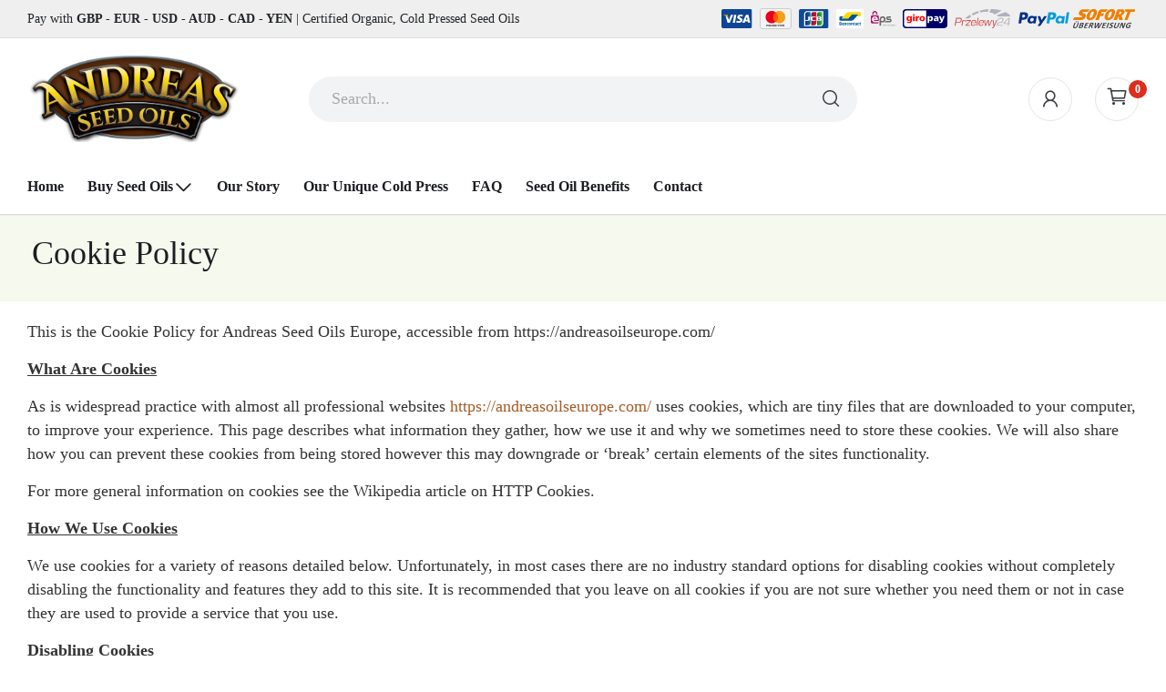

--- FILE ---
content_type: text/html; charset=UTF-8
request_url: https://andreasoilseurope.com/privacy-policy/cookie-policy/
body_size: 22716
content:
<!doctype html><html lang="en-GB" prefix="og: https://ogp.me/ns#"><head><script data-no-optimize="1">var litespeed_docref=sessionStorage.getItem("litespeed_docref");litespeed_docref&&(Object.defineProperty(document,"referrer",{get:function(){return litespeed_docref}}),sessionStorage.removeItem("litespeed_docref"));</script> <meta charset="UTF-8"><meta name="viewport" content="width=device-width, initial-scale=1"><link rel="profile" href="https://gmpg.org/xfn/11"> <script id="cookie-law-info-gcm-var-js" type="litespeed/javascript">var _ckyGcm={"status":!0,"default_settings":[{"analytics":"denied","advertisement":"denied","functional":"denied","necessary":"granted","ad_user_data":"denied","ad_personalization":"denied","regions":"All"}],"wait_for_update":2000,"url_passthrough":!0,"ads_data_redaction":!0}</script> <script id="cookieyes" type="litespeed/javascript" data-src="https://cdn-cookieyes.com/client_data/1e76513f23b5d4e38815b279/script.js"></script> <title>Cookie Policy - Andreas Seed Oils UK &amp; Europe</title><meta name="description" content="This is the Cookie Policy for Andreas Seed Oils Europe, accessible from https://andreasoilseurope.com/"/><meta name="robots" content="follow, index, max-snippet:-1, max-video-preview:-1, max-image-preview:large"/><link rel="canonical" href="https://andreasoilseurope.com/privacy-policy/cookie-policy/" /><meta property="og:locale" content="en_GB" /><meta property="og:type" content="article" /><meta property="og:title" content="Cookie Policy - Andreas Seed Oils UK &amp; Europe" /><meta property="og:description" content="This is the Cookie Policy for Andreas Seed Oils Europe, accessible from https://andreasoilseurope.com/" /><meta property="og:url" content="https://andreasoilseurope.com/privacy-policy/cookie-policy/" /><meta property="og:site_name" content="Andreas Seed Oils UK &amp; Europe" /><meta property="og:updated_time" content="2019-06-13T13:15:53+01:00" /><meta property="article:published_time" content="2019-06-13T08:19:10+01:00" /><meta property="article:modified_time" content="2019-06-13T13:15:53+01:00" /><meta name="twitter:card" content="summary_large_image" /><meta name="twitter:title" content="Cookie Policy - Andreas Seed Oils UK &amp; Europe" /><meta name="twitter:description" content="This is the Cookie Policy for Andreas Seed Oils Europe, accessible from https://andreasoilseurope.com/" /><meta name="twitter:label1" content="Time to read" /><meta name="twitter:data1" content="5 minutes" /> <script type="application/ld+json" class="rank-math-schema">{"@context":"https://schema.org","@graph":[{"@type":"Place","@id":"https://andreasoilseurope.com/#place","address":{"@type":"PostalAddress","streetAddress":"Ironworks House","addressLocality":"Carnforth","addressRegion":"Lancashire","postalCode":"LA5 9EX","addressCountry":"United Kingdom"}},{"@type":"Organization","@id":"https://andreasoilseurope.com/#organization","name":"Andreas Oils Europe","url":"https://andreasoilseurope.com","address":{"@type":"PostalAddress","streetAddress":"Ironworks House","addressLocality":"Carnforth","addressRegion":"Lancashire","postalCode":"LA5 9EX","addressCountry":"United Kingdom"},"logo":{"@type":"ImageObject","@id":"https://andreasoilseurope.com/#logo","url":"https://andreasoilseurope.com/wp-content/uploads/2019/03/cropped-Logo-Andreas-Seed-Oils-resized1-e1559579899168.png","contentUrl":"https://andreasoilseurope.com/wp-content/uploads/2019/03/cropped-Logo-Andreas-Seed-Oils-resized1-e1559579899168.png","caption":"Andreas Oils Europe","inLanguage":"en-GB","width":"225","height":"91"},"location":{"@id":"https://andreasoilseurope.com/#place"}},{"@type":"WebSite","@id":"https://andreasoilseurope.com/#website","url":"https://andreasoilseurope.com","name":"Andreas Oils Europe","publisher":{"@id":"https://andreasoilseurope.com/#organization"},"inLanguage":"en-GB"},{"@type":"WebPage","@id":"https://andreasoilseurope.com/privacy-policy/cookie-policy/#webpage","url":"https://andreasoilseurope.com/privacy-policy/cookie-policy/","name":"Cookie Policy - Andreas Seed Oils UK &amp; Europe","datePublished":"2019-06-13T08:19:10+01:00","dateModified":"2019-06-13T13:15:53+01:00","isPartOf":{"@id":"https://andreasoilseurope.com/#website"},"inLanguage":"en-GB"},{"@type":"Person","@id":"https://andreasoilseurope.com/author/qcdadmin_admin0121/","name":"admin","url":"https://andreasoilseurope.com/author/qcdadmin_admin0121/","image":{"@type":"ImageObject","@id":"https://andreasoilseurope.com/wp-content/litespeed/avatar/84cb3e2b9c000f4eb52289d353eec861.jpg?ver=1768936438","url":"https://andreasoilseurope.com/wp-content/litespeed/avatar/84cb3e2b9c000f4eb52289d353eec861.jpg?ver=1768936438","caption":"admin","inLanguage":"en-GB"},"worksFor":{"@id":"https://andreasoilseurope.com/#organization"}},{"@type":"Article","headline":"Cookie Policy - Andreas Seed Oils UK &amp; Europe","datePublished":"2019-06-13T08:19:10+01:00","dateModified":"2019-06-13T13:15:53+01:00","author":{"@id":"https://andreasoilseurope.com/author/qcdadmin_admin0121/","name":"admin"},"publisher":{"@id":"https://andreasoilseurope.com/#organization"},"description":"This is the Cookie Policy for Andreas Seed Oils Europe, accessible from https://andreasoilseurope.com/","name":"Cookie Policy - Andreas Seed Oils UK &amp; Europe","@id":"https://andreasoilseurope.com/privacy-policy/cookie-policy/#richSnippet","isPartOf":{"@id":"https://andreasoilseurope.com/privacy-policy/cookie-policy/#webpage"},"inLanguage":"en-GB","mainEntityOfPage":{"@id":"https://andreasoilseurope.com/privacy-policy/cookie-policy/#webpage"}}]}</script> <link rel='dns-prefetch' href='//www.googletagmanager.com' /><link rel='dns-prefetch' href='//code.jquery.com' /><link rel='dns-prefetch' href='//kit.fontawesome.com' /><link rel='dns-prefetch' href='//fonts.googleapis.com' /><link rel='dns-prefetch' href='//hcaptcha.com' /><link rel="alternate" type="application/rss+xml" title="Andreas Seed Oils UK &amp; Europe &raquo; Feed" href="https://andreasoilseurope.com/feed/" /><link rel="alternate" type="application/rss+xml" title="Andreas Seed Oils UK &amp; Europe &raquo; Comments Feed" href="https://andreasoilseurope.com/comments/feed/" /><link data-optimized="2" rel="stylesheet" href="https://andreasoilseurope.com/wp-content/litespeed/css/762b0e8423c6645a46fc7ee54016c293.css?ver=5aeec" /> <script type="text/template" id="tmpl-variation-template"><div class="woocommerce-variation-description">{{{ data.variation.variation_description }}}</div>
	<div class="woocommerce-variation-price">{{{ data.variation.price_html }}}</div>
	<div class="woocommerce-variation-availability">{{{ data.variation.availability_html }}}</div></script> <script type="text/template" id="tmpl-unavailable-variation-template"><p>Sorry, this product is unavailable. Please choose a different combination.</p></script> <script id="woocommerce-google-analytics-integration-gtag-js-after" type="litespeed/javascript">window.dataLayer=window.dataLayer||[];function gtag(){dataLayer.push(arguments)}
for(const mode of[]||[]){gtag("consent","default",{"wait_for_update":500,...mode})}
gtag("js",new Date());gtag("set","developer_id.dOGY3NW",!0);gtag("config","G-VKB24MS22L",{"track_404":!0,"allow_google_signals":!0,"logged_in":!1,"linker":{"domains":[],"allow_incoming":!1},"custom_map":{"dimension1":"logged_in"}})</script> <script type="litespeed/javascript" data-src="https://code.jquery.com/jquery-3.7.1.min.js?ver=3.7.1" id="jquery-js"></script> <script id="xtfw-inline-js-after" type="litespeed/javascript">window.XT=(typeof window.XT!=="undefined")?window.XT:{};XT.isTouchDevice=function(){return("ontouchstart" in document.documentElement)};(function($){if(XT.isTouchDevice()){$("html").addClass("xtfw-touchevents")}else{$("html").addClass("xtfw-no-touchevents")}})(jQuery)</script> <script id="wc-add-to-cart-js-extra" type="litespeed/javascript">var wc_add_to_cart_params={"ajax_url":"\/wp-admin\/admin-ajax.php","wc_ajax_url":"\/?wc-ajax=%%endpoint%%","i18n_view_cart":"View basket","cart_url":"https:\/\/andreasoilseurope.com\/basket\/","is_cart":"","cart_redirect_after_add":"no"}</script> <script id="xt_framework_add-to-cart-js-extra" type="litespeed/javascript">var XT_ATC={"customizerConfigId":"xt_framework_add-to-cart","ajaxUrl":"https:\/\/andreasoilseurope.com\/?wc-ajax=%%endpoint%%","ajaxAddToCart":"1","ajaxSinglePageAddToCart":"1","singleRefreshFragments":"","singleScrollToNotice":"","singleScrollToNoticeTimeout":"","isProductPage":"","overrideSpinner":"","spinnerIcon":"","checkmarkIcon":"","redirectionEnabled":"","redirectionTo":"https:\/\/andreasoilseurope.com\/basket\/"}</script> <script id="woocommerce-js-extra" type="litespeed/javascript">var woocommerce_params={"ajax_url":"\/wp-admin\/admin-ajax.php","wc_ajax_url":"\/?wc-ajax=%%endpoint%%","i18n_password_show":"Show password","i18n_password_hide":"Hide password"}</script> <script id="wt-smart-coupon-for-woo-js-extra" type="litespeed/javascript">var WTSmartCouponOBJ={"ajaxurl":"https:\/\/andreasoilseurope.com\/wp-admin\/admin-ajax.php","wc_ajax_url":"https:\/\/andreasoilseurope.com\/?wc-ajax=","nonces":{"public":"0ba39f7ac3","apply_coupon":"cc189ffd3a"},"labels":{"please_wait":"Please wait...","choose_variation":"Please choose a variation","error":"Error !!!"},"shipping_method":[],"payment_method":"","is_cart":""}</script> <script type="litespeed/javascript" data-src="https://code.jquery.com/jquery-migrate-3.5.2.min.js?ver=3.5.2" id="jquery-migrate-js"></script> <script type="litespeed/javascript" data-src="https://kit.fontawesome.com/8de2e2f2f6.js?ver=6.8.3" id="fascript-js"></script> <script id="wc-cart-fragments-js-extra" type="litespeed/javascript">var wc_cart_fragments_params={"ajax_url":"\/wp-admin\/admin-ajax.php","wc_ajax_url":"\/?wc-ajax=%%endpoint%%","cart_hash_key":"wc_cart_hash_bd1334e2c20c070e84cd91d9fb90c168_GBP","fragment_name":"wc_fragments_bd1334e2c20c070e84cd91d9fb90c168_GBP","request_timeout":"5000"}</script> <script id="wp-util-js-extra" type="litespeed/javascript">var _wpUtilSettings={"ajax":{"url":"\/wp-admin\/admin-ajax.php"}}</script> <script id="wc-add-to-cart-variation-js-extra" type="litespeed/javascript">var wc_add_to_cart_variation_params={"wc_ajax_url":"\/?wc-ajax=%%endpoint%%","i18n_no_matching_variations_text":"Sorry, no products matched your selection. Please choose a different combination.","i18n_make_a_selection_text":"Please select some product options before adding this product to your basket.","i18n_unavailable_text":"Sorry, this product is unavailable. Please choose a different combination.","i18n_reset_alert_text":"Your selection has been reset. Please select some product options before adding this product to your cart."}</script> <link rel="https://api.w.org/" href="https://andreasoilseurope.com/wp-json/" /><link rel="alternate" title="JSON" type="application/json" href="https://andreasoilseurope.com/wp-json/wp/v2/pages/461" /><link rel="EditURI" type="application/rsd+xml" title="RSD" href="https://andreasoilseurope.com/xmlrpc.php?rsd" /><meta name="generator" content="WordPress 6.8.3" /><link rel='shortlink' href='https://andreasoilseurope.com/?p=461' /><link rel="alternate" title="oEmbed (JSON)" type="application/json+oembed" href="https://andreasoilseurope.com/wp-json/oembed/1.0/embed?url=https%3A%2F%2Fandreasoilseurope.com%2Fprivacy-policy%2Fcookie-policy%2F" /><link rel="alternate" title="oEmbed (XML)" type="text/xml+oembed" href="https://andreasoilseurope.com/wp-json/oembed/1.0/embed?url=https%3A%2F%2Fandreasoilseurope.com%2Fprivacy-policy%2Fcookie-policy%2F&#038;format=xml" /><noscript><style>.woocommerce-product-gallery{ opacity: 1 !important; }</style></noscript> <script type="litespeed/javascript">(()=>{var o=[],i={};["on","off","toggle","show"].forEach((l=>{i[l]=function(){o.push([l,arguments])}})),window.Boxzilla=i,window.boxzilla_queue=o})()</script> <link rel="icon" href="https://andreasoilseurope.com/wp-content/uploads/2019/06/cropped-andreas-oils-favicon-01-32x32.jpg" sizes="32x32" /><link rel="icon" href="https://andreasoilseurope.com/wp-content/uploads/2019/06/cropped-andreas-oils-favicon-01-192x192.jpg" sizes="192x192" /><link rel="apple-touch-icon" href="https://andreasoilseurope.com/wp-content/uploads/2019/06/cropped-andreas-oils-favicon-01-180x180.jpg" /><meta name="msapplication-TileImage" content="https://andreasoilseurope.com/wp-content/uploads/2019/06/cropped-andreas-oils-favicon-01-270x270.jpg" /><style id="kirki-inline-styles"></style> <script type="litespeed/javascript">$(document).ready(function(){var slideIndex=0;showSlides();function showSlides(){var slides=$(".usp-slide");slides.hide();slideIndex++;if(slideIndex>slides.length){slideIndex=1}
slides.eq(slideIndex-1).fadeIn(1000).delay(3000).fadeOut(1000,showSlides)}})</script> </head><body class="wp-singular page-template-default page page-id-461 page-child parent-pageid-3 wp-custom-logo wp-theme-qcd theme-qcd woocommerce-no-js xt_woofc-is-light fullwidth"><div id="page" class="site"><header id="header"><div class="header-wrapper"><div class="desktop-header header2 d-none d-lg-block" ><div class="topbar-header"><div class="container"><div class="row"><div class="col col-md-7 topbar-left-position"><div id="_desktop_header_html1_"><div class="header-html1"><div class="header-promo text-dark my-3"> Pay with <strong>GBP - EUR - USD - AUD - CAD - YEN</strong> | Certified Organic, Cold Pressed Seed Oils</div></div></div></div><div class="col topbar-right-position"><div id="_desktop_header_html2_"><div class="header-html2"><div class="header-promo text-dark my-2"><img data-lazyloaded="1" src="[data-uri]" class="pay-icon" data-src="/wp-content/themes/qcd/assets/images/visa.svg">
<img data-lazyloaded="1" src="[data-uri]" class="pay-icon border-rounded" data-src="/wp-content/themes/qcd/assets/images/mastercard.svg">
<img data-lazyloaded="1" src="[data-uri]" class="pay-icon" data-src="/wp-content/themes/qcd/assets/images/jcb.svg">
<img data-lazyloaded="1" src="[data-uri]" class="pay-icon" data-src="/wp-content/themes/qcd/assets/images/bancontact.svg">
<img data-lazyloaded="1" src="[data-uri]" class="pay-icon" data-src="/wp-content/themes/qcd/assets/images/eps.svg">
<img data-lazyloaded="1" src="[data-uri]" class="pay-icon" data-src="/wp-content/themes/qcd/assets/images/giropay.svg">
<img data-lazyloaded="1" src="[data-uri]" class="pay-icon" data-src="/wp-content/themes/qcd/assets/images/p24.svg">
<img data-lazyloaded="1" src="[data-uri]" data-src="/wp-content/themes/qcd/assets/images/paypal.svg" style="height:18px;margin-top:-0px">
<img data-lazyloaded="1" src="[data-uri]" class="pay-icon" data-src="/wp-content/themes/qcd/assets/images/sofort.svg"></div></div></div></div></div></div></div><div class="main-header  "><div class="container"><div class="main-header-content "><div class="row"><div class="col col-3"><div id="_desktop_logo_">
<a href="https://andreasoilseurope.com/" class="custom-logo-link" rel="home"><img data-lazyloaded="1" src="[data-uri]" width="640" height="259" data-src="https://andreasoilseurope.com/wp-content/uploads/Logo-Andreas-Seed-Oils-Europe.webp" class="custom-logo" alt="Andreas Seed Oils Europe" decoding="async" data-srcset="https://andreasoilseurope.com/wp-content/uploads/Logo-Andreas-Seed-Oils-Europe.webp 640w, https://andreasoilseurope.com/wp-content/uploads/Logo-Andreas-Seed-Oils-Europe-300x121.webp 300w, https://andreasoilseurope.com/wp-content/uploads/Logo-Andreas-Seed-Oils-Europe-150x61.webp 150w, https://andreasoilseurope.com/wp-content/uploads/Logo-Andreas-Seed-Oils-Europe-255x103.webp 255w" data-sizes="(max-width: 640px) 100vw, 640px" /></a></div></div><div class="col col-6"><div id="search_block" class="header-block search-block search-simple"><div class="search-wrapper" id="_desktop_search_block_">
<a href="#" class="side-close-icon" title="Close"><i class="icon-rt-close-outline"></i></a><div class="search-box"><form method="get" class="search-form searchbox" action="https://andreasoilseurope.com/" role="search"><div class="input-wrapper">
<input type="hidden" name="post_type" value="product" />
<input type="text" name="s" class="ajax_search search-field qcd_ajax_search" placeholder="Search..." autocomplete="off" />
<span class="clear_search"><i class="icon-rt-close-outline"></i></span>
<button type="submit" class="search-submit"><i class="icon-rt-loupe" aria-hidden="true"></i></button></div></form><div class="search_content"><div class="search-keywords-list"><p>Popular searches :</p><ul class="header-search-popular"><li><a href="https://andreasoilseurope.com?post_type=product&#038;s=Coriander">Coriander</a></li><li><a href="https://andreasoilseurope.com?post_type=product&#038;s=Flax%20Seed">Flax Seed</a></li><li><a href="https://andreasoilseurope.com?post_type=product&#038;s=Black%20Cumin">Black Cumin</a></li></ul></div><div class="search_result d-none"></div></div></div></div></div></div><div class="col col-3 col-header-icon text-right"><div id="_desktop_header_account_"><div class="header-block header-account-block account-only-icon">
<a href="#login-form-popup" class="et-menu-account-btn icon login-popup-form"><i class="icon-rt-user" aria-hidden="true"></i> <span class="icon-text">Sign in</span> </a></div></div><div id="_desktop_wishlist_" class="no-wishlist"></div><div id="_desktop_cart_"><div class="header-block cart-block cart-none"><div class="header-cart woocommerce  minicart-none">
<a href="https://andreasoilseurope.com/basket/" class="dropdown-toggle cart-contents">
<i class="icon-rt-cart-outline" aria-hidden="true"></i>
<span class="cart-count">0</span>
</a></div></div></div></div></div></div></div><div class="top-menu menu-background has-sticky"><div class="container"><div class="main-menu"><div id="_desktop_menu_"><div class="primary-menu-wrapper menu-wrapper"><ul class="qcd-menu primary-menu menu-align-left"><li  class="menu-item menu-item-type-post_type menu-item-object-page menu-item-home flyout-menu menu-item-lv0"><a  href="https://andreasoilseurope.com/" class="menu-item-link " ><span class="menu_title">Home</span></a></li><li  class="menu-item menu-item-type-post_type menu-item-object-page menu-item-has-children mega-menu mega-full menu-item-lv0"><a  href="https://andreasoilseurope.com/shop/" class="menu-item-link " ><span class="menu_title">Buy Seed Oils</span><i class="icon-rt-arrow-right mm-has-children"></i><span class="navbar-toggler collapsed"><i class="icon-rt-arrow-down" aria-hidden="true"></i></span></a><div data-width="full"  class="dropdown-menu mega-dropdown-menu fullwidth" ><div class="container"><div class="mega-dropdown-inner row"><ul class="mega-nav col-sm-3"><li  class="menu-item menu-item-3865 menu-item-level1"><div class="menu-item-inner"><a  title="Seed Oils" href="https://andreasoilseurope.com/product-category/seed-oils/" class="menu-item-link has-children" ><span class="menu_title">Seed Oils</span><span class="navbar-toggler collapsed"><i class="icon-rt-arrow-down" aria-hidden="true"></i></span></a><ul class="sub-menu"><li  class="menu-item menu-item-205 menu-item-level2"><div class="menu-item-inner"><a  title="Organic 5 Seed Oil" href="https://andreasoilseurope.com/shop/seed-oils/five-seed-oil-blend/" class="menu-item-link" ><span class="menu_title">Organic 5 Seed Oil</span></a></div></li><li  class="menu-item menu-item-203 menu-item-level2"><div class="menu-item-inner"><a  title="Organic Flax Seed Oil" href="https://andreasoilseurope.com/shop/seed-oils/premium-flax-seed-oil/" class="menu-item-link" ><span class="menu_title">Organic Flax Seed Oil</span></a></div></li><li  class="menu-item menu-item-6512 menu-item-level2"><div class="menu-item-inner"><a  title="Organic Chia Seed Oil" href="https://andreasoilseurope.com/shop/seed-oils/organic-chia-seed-oil-cold-pressed-207ml/" class="menu-item-link" ><span class="menu_title">Organic Chia Seed Oil</span></a></div></li><li  class="menu-item menu-item-206 menu-item-level2"><div class="menu-item-inner"><a  title="Organic Coriander Seed Oil" href="https://andreasoilseurope.com/shop/seed-oils/coriander-seed-oil-50ml/" class="menu-item-link" ><span class="menu_title">Organic Coriander Seed Oil</span></a></div></li><li  class="menu-item menu-item-202 menu-item-level2"><div class="menu-item-inner"><a  title="Organic Pumpkin Seed Oil" href="https://andreasoilseurope.com/shop/seed-oils/pumpkin-seed-oil/" class="menu-item-link" ><span class="menu_title">Organic Pumpkin Seed Oil</span></a></div></li><li  class="menu-item menu-item-201 menu-item-level2"><div class="menu-item-inner"><a  title="Organic Sunflower Seed Oil" href="https://andreasoilseurope.com/shop/seed-oils/sunflower-seed-oil/" class="menu-item-link" ><span class="menu_title">Organic Sunflower Seed Oil</span></a></div></li><li  class="menu-item menu-item-207 menu-item-level2"><div class="menu-item-inner"><a  title="Organic Black Sesame Oil" href="https://andreasoilseurope.com/shop/seed-oils/black-sesame-seed-oil/" class="menu-item-link" ><span class="menu_title">Organic Black Sesame Oil</span></a></div></li><li  class="menu-item menu-item-688 menu-item-level2"><div class="menu-item-inner"><a  title="Organic Fennel Seed Oil" href="https://andreasoilseurope.com/shop/seed-oils/fennel-seed-oil/" class="menu-item-link" ><span class="menu_title">Organic Fennel Seed Oil</span></a></div></li><li  class="menu-item menu-item-3646 menu-item-level2"><div class="menu-item-inner"><a  title="Organic Hemp Seed Oil" href="https://andreasoilseurope.com/shop/seed-oils/hemp-seed-oil-cold-pressed/" class="menu-item-link" ><span class="menu_title">Organic Hemp Seed Oil</span></a></div></li><li  class="menu-item menu-item-208 menu-item-level2"><div class="menu-item-inner"><a  title="Organic Black Cumin Oil" href="https://andreasoilseurope.com/shop/seed-oils/black-cumin-seed-oil/" class="menu-item-link" ><span class="menu_title">Organic Black Cumin Oil</span></a></div></li><li  class="menu-item menu-item-1385 menu-item-level2"><div class="menu-item-inner"><a  title="Organic Milk Thistle Oil" href="https://andreasoilseurope.com/shop/seed-oils/milk-thistle-oil/" class="menu-item-link" ><span class="menu_title">Organic Milk Thistle Oil</span></a></div></li></ul></div></li></ul><ul class="mega-nav col-sm-3"><li  class="menu-item menu-item-3895 menu-item-level1"><div class="menu-item-inner"><a  title="Popular Searches" href="#" class="menu-item-link has-children" ><span class="menu_title">Popular Searches</span><span class="navbar-toggler collapsed"><i class="icon-rt-arrow-down" aria-hidden="true"></i></span></a><ul class="sub-menu"><li  class="menu-item menu-item-3896 menu-item-level2"><div class="menu-item-inner"><a  title="Anti-inflammatory" href="https://andreasoilseurope.com/product-tag/anti-inflammatory/" class="menu-item-link" ><span class="menu_title">Anti-inflammatory</span></a></div></li><li  class="menu-item menu-item-3897 menu-item-level2"><div class="menu-item-inner"><a  title="Antioxidant" href="https://andreasoilseurope.com/product-tag/antioxidant/" class="menu-item-link" ><span class="menu_title">Antioxidant</span></a></div></li><li  class="menu-item menu-item-3898 menu-item-level2"><div class="menu-item-inner"><a  title="Lower Cholesterol" href="https://andreasoilseurope.com/product-tag/lower-cholesterol/" class="menu-item-link" ><span class="menu_title">Lower Cholesterol</span></a></div></li><li  class="menu-item menu-item-3899 menu-item-level2"><div class="menu-item-inner"><a  title="Digestion" href="https://andreasoilseurope.com/product-tag/digestion/" class="menu-item-link" ><span class="menu_title">Digestion</span></a></div></li><li  class="menu-item menu-item-3900 menu-item-level2"><div class="menu-item-inner"><a  title="Blood Sugar Balance" href="https://andreasoilseurope.com/product-tag/blood-sugar-balance/" class="menu-item-link" ><span class="menu_title">Blood Sugar Balance</span></a></div></li><li  class="menu-item menu-item-3901 menu-item-level2"><div class="menu-item-inner"><a  title="Anti-fungal" href="https://andreasoilseurope.com/product-tag/anti-fungal/" class="menu-item-link" ><span class="menu_title">Anti-fungal</span></a></div></li><li  class="menu-item menu-item-3902 menu-item-level2"><div class="menu-item-inner"><a  title="Essential Fatty Acids" href="https://andreasoilseurope.com/product-tag/essential-fatty-acids/" class="menu-item-link" ><span class="menu_title">Essential Fatty Acids</span></a></div></li><li  class="menu-item menu-item-3903 menu-item-level2"><div class="menu-item-inner"><a  title="Auto-immune Health" href="https://andreasoilseurope.com/product-tag/auto-immune-health/" class="menu-item-link" ><span class="menu_title">Auto-immune Health</span></a></div></li><li  class="menu-item menu-item-3904 menu-item-level2"><div class="menu-item-inner"><a  title="Menopause" href="https://andreasoilseurope.com/product-tag/menopause/" class="menu-item-link" ><span class="menu_title">Menopause</span></a></div></li><li  class="menu-item menu-item-3905 menu-item-level2"><div class="menu-item-inner"><a  title="Skin Care" href="https://andreasoilseurope.com/product-tag/skin-care/" class="menu-item-link" ><span class="menu_title">Skin Care</span></a></div></li></ul></div></li></ul><ul class="mega-nav col-sm-4"><li  class="menu-item menu-item-3894 column-heading menu-item-level1"><div class="menu-item-inner"><a  title="Special Offers" href="https://andreasoilseurope.com/product-category/special-offers/" class="menu-item-link has-children column-heading link-disabled" ><span class="menu_title">Special Offers</span><span class="navbar-toggler collapsed"><i class="icon-rt-arrow-down" aria-hidden="true"></i></span></a><ul class="sub-menu"><li  class="menu-item menu-item-3864 menu-item-level2"><div class="menu-item-inner"><a  title="Andreas Signature Oil Collection –  SAVE 10%" href="https://andreasoilseurope.com/shop/special-offers/andreas-signature-oil-collection/" class="menu-item-link" ><span class="menu_title">Andreas Signature Oil Collection –  SAVE 10%</span></a></div></li><li  class="menu-item menu-item-3863 menu-item-level2"><div class="menu-item-inner"><a  title="Vitamin C Bundle – SAVE 10%" href="https://andreasoilseurope.com/shop/seed-oils/vitamin-c-bundle-save-10/" class="menu-item-link" ><span class="menu_title">Vitamin C Bundle – SAVE 10%</span></a></div></li><li  class="menu-item menu-item-3861 menu-item-level2"><div class="menu-item-inner"><a  title="Pet Bundle – SAVE 10%" href="https://andreasoilseurope.com/shop/seed-oils/pet-bundle-save-10/" class="menu-item-link" ><span class="menu_title">Pet Bundle – SAVE 10%</span></a></div></li><li  class="menu-item menu-item-3862 menu-item-level2"><div class="menu-item-inner"><a  title="Immunity Booster Bundle SAVE 15%" href="https://andreasoilseurope.com/shop/seed-oils/immunity-booster-bundle/" class="menu-item-link" ><span class="menu_title">Immunity Booster Bundle SAVE 15%</span></a></div></li><li  class="menu-item menu-item-3860 menu-item-level2"><div class="menu-item-inner"><a  title="The Ultimate Health Collection – SAVE 20%" href="https://andreasoilseurope.com/shop/seed-oils/the-ultimate-health-collection/" class="menu-item-link" ><span class="menu_title">The Ultimate Health Collection – SAVE 20%</span></a></div></li><li  class="menu-item menu-item-3858 menu-item-level2"><div class="menu-item-inner"><a  title="The Superior Health Collection – SAVE 22%" href="https://andreasoilseurope.com/shop/seed-oils/the-superior-health-collection/" class="menu-item-link" ><span class="menu_title">The Superior Health Collection – SAVE 22%</span></a></div></li></ul></div></li></ul><ul class="mega-nav col-sm-2"><li  class="menu-item menu-item-3930 column-heading menu-item-level1"><div class="menu-item-inner"><a  title="Seed Oils for Pets" href="https://andreasoilseurope.com/shop/seed-oils/pet-bundle-save-10/" class="menu-item-link column-heading link-disabled has-children" ><span class="menu_title">Seed Oils for Pets</span><span class="navbar-toggler collapsed"><i class="icon-rt-arrow-down" aria-hidden="true"></i></span></a><div class="sub-menu content-element html"><div class="woocommerce columns-1 "><div class="archive-products products wc-product-pagination_type row"><div class="woocommerce product-layout-4 product type-product post-861 status-publish first outofstock product_cat-seed-oils product_cat-special-offers has-post-thumbnail sale shipping-taxable purchasable product-type-simple"><div class="single-item product-inner product-grid"><div class="product-image"><div class="image"><div class="product-labels"></div>
<a class="image-link" href="https://andreasoilseurope.com/shop/seed-oils/pet-bundle-save-10/" title="Pet Bundle &#8211; SAVE 10%">
<img width="600" height="600" src="[data-uri]" data-src="https://andreasoilseurope.com/wp-content/uploads/pets-bundle-600x600.webp" class=" lazyload  wp-post-image" alt="Pet Bundle – HEMP SEED OIL AND PUMPKIN SEED OIL FOR PETS" decoding="async" srcset="" data-srcset="https://andreasoilseurope.com/wp-content/uploads/pets-bundle-600x600.webp 600w, https://andreasoilseurope.com/wp-content/uploads/pets-bundle-150x150.webp 150w, https://andreasoilseurope.com/wp-content/uploads/pets-bundle-300x300.webp 300w, https://andreasoilseurope.com/wp-content/uploads/pets-bundle-768x768.webp 768w, https://andreasoilseurope.com/wp-content/uploads/pets-bundle.webp 849w" sizes="(max-width: 600px) 100vw, 600px" />			</a></div><div class="action-links"><ul></ul></div></div><div class="product-content"><div class="product-title"><h6><a href="https://andreasoilseurope.com/shop/seed-oils/pet-bundle-save-10/">Pet Bundle &#8211; SAVE 10%</a></h6></div><div class="box-price"><div class="product-price">
<span class="price"><del aria-hidden="true"><span class="woocommerce-Price-amount amount"><bdi><span class="woocommerce-Price-currencySymbol">£</span>90.00</bdi></span></del> <span class="screen-reader-text">Original price was: £90.00.</span><ins aria-hidden="true"><span class="woocommerce-Price-amount amount"><bdi><span class="woocommerce-Price-currencySymbol">£</span>81.00</bdi></span></ins><span class="screen-reader-text">Current price is: £81.00.</span></span></div></div><div class="box-cart"><div class="product-cart">
<a href="https://andreasoilseurope.com/shop/seed-oils/pet-bundle-save-10/" aria-describedby="woocommerce_loop_add_to_cart_link_describedby_861" data-quantity="1" class="button product_type_simple" data-product_id="861" data-product_sku="" aria-label="Read more about &ldquo;Pet Bundle - SAVE 10%&rdquo;" rel="nofollow" data-success_message="">Read more</a>	<span id="woocommerce_loop_add_to_cart_link_describedby_861" class="screen-reader-text">
</span></div></div></div></div></div></div></div></div></div></li></ul></div></div></div></li><li  class="menu-item menu-item-type-post_type menu-item-object-post flyout-menu menu-item-lv0"><a  href="https://andreasoilseurope.com/how-i-fought-a-dreaded-disease-and-won-andreas-story/" class="menu-item-link " ><span class="menu_title">Our Story</span></a></li><li  class="menu-item menu-item-type-post_type menu-item-object-page flyout-menu menu-item-lv0"><a  href="https://andreasoilseurope.com/our-cold-press-seed-oil-technology/" class="menu-item-link " ><span class="menu_title">Our Unique Cold Press</span></a></li><li  class="menu-item menu-item-type-post_type menu-item-object-page flyout-menu menu-item-lv0"><a  href="https://andreasoilseurope.com/common-questions/" class="menu-item-link " ><span class="menu_title">FAQ</span></a></li><li  class="menu-item menu-item-type-taxonomy menu-item-object-category flyout-menu menu-item-lv0"><a  href="https://andreasoilseurope.com/category/pressing-news/" class="menu-item-link " ><span class="menu_title">Seed Oil Benefits</span></a></li><li  class="menu-item menu-item-type-post_type menu-item-object-page flyout-menu menu-item-lv0"><a  href="https://andreasoilseurope.com/contact-us/" class="menu-item-link " ><span class="menu_title">Contact</span></a></li></ul></div></div></div></div></div></div></div><div class="mobile-header main-header m-header-1 d-block d-lg-none"><div class="container"><div class="row"><div class="col-3 col-header-mobile"><div class="menu-mobile">
<a class="m-menu-btn"><i class="icon-rt-bars-solid"></i></a><div id="menu-side" class="m-menu-side">
<a class="side-close-icon"><i class="icon-rt-close-outline"></i></a><div class="inner"><div class="box-language-mobile"><div id="_mobile_language_switcher_"></div><div id="_mobile_currency_switcher_"></div></div><div id="_mobile_header_html1_" class="mobile-html small"></div><div class="rt-tabs-wrapper"><ul class="tabs rt-tabs" id="mobile_menu_tabs_title" role="tablist"><li class="active">
<a href="#hozmenu">Menu</a></li></ul><div class="rt-tab-panel" id="hozmenu"><div id="_mobile_menu_" class="mobile-menu"></div><div id="_mobile_topbar_menu_" class="mobile-topbar-menu"></div><div id="_mobile_header_contact_" class="mobile-header-contact"></div></div></div><div id="_mobile_header_html2_" class="mobile-html small"></div></div></div></div><div  class="header-block search-block-mobile search-sidebar">
<button><i class="icon-rt-loupe" aria-hidden="true"></i></button><div class="search-wrapper" id="_mobile_search_block_"></div></div></div><div class="col-6 center col-header-mobile"><div id="_mobile_logo_"></div></div><div class="col-3 col-header-mobile right"><div id="_mobile_header_account_"></div><div id="_mobile_cart_"></div></div></div></div></div></div></header><div id="usp-slider"><div class="usp-slide">
<i class="fas fa-star"></i> <span>Mix 'n' Match for up to 20% OFF!</span></div><div class="usp-slide">
<i class="fas fa-star"></i> <span>Unique <u><a href="https://andreasoilseurope.com/our-cold-press-seed-oil-technology/">Cold Pressed</a></u> Technology</span></div><div class="usp-slide">
<i class="fas fa-star"></i> <span>Secure Payments, PayPal, Google/Apple Pay</span></div><div class="usp-slide">
<i class="fas fa-shipping-fast"></i> <span>FREE, Tracked UK Delivery</span></div><div class="usp-slide">
<i class="fas fa-shipping-fast"></i>
<span>
Fast EU and Intl' Delivery
</span></div><div class="usp-slide">
<i class="fas fa-headset"></i> <span>Fast UK Based Support</span></div><div class="usp-slide">
<i class="fas fa-undo"></i> <span>Easy Returns</span></div></div><main id="main" class="site-main"><div class="page-title-section text-left page-title-medium text-dark"
><div class="container"><header><h1 class="entry-title">Cookie Policy</h1></header><nav class="breadcrumb"><div class="container"><ul itemscope itemtype="http://schema.org/BreadcrumbList"><li itemprop="itemListElement" itemscope itemtype="http://schema.org/ListItem"><a itemprop="item" href="https://andreasoilseurope.com"><span itemprop="name">Home</span></a><meta itemprop="position" content="1"></li><li itemprop="itemListElement" itemscope itemtype="http://schema.org/ListItem"><a itemprop="item" href="https://andreasoilseurope.com/privacy-policy/"><span itemprop="name">Privacy Policy</span></a><meta itemprop="position" content="2"></li><li><span>Cookie Policy</span></li></ul></div></nav></div></div><div id="content"><div class="container"><article id="post-461" class="post-461 page type-page status-publish hentry"><div class="entry-content"><p>This is the Cookie Policy for Andreas Seed Oils Europe, accessible from https://andreasoilseurope.com/</p><p><strong><u>What Are Cookies</u></strong></p><p>As is widespread practice with almost all professional websites <a href="https://andreasoilseurope.com/">https://andreasoilseurope.com/</a> uses cookies, which are tiny files that are downloaded to your computer, to improve your experience. This page describes what information they gather, how we use it and why we sometimes need to store these cookies. We will also share how you can prevent these cookies from being stored however this may downgrade or &#8216;break&#8217; certain elements of the sites functionality.</p><p>For more general information on cookies see the Wikipedia article on HTTP Cookies.</p><p><strong><u>How We Use Cookies</u></strong></p><p>We use cookies for a variety of reasons detailed below. Unfortunately, in most cases there are no industry standard options for disabling cookies without completely disabling the functionality and features they add to this site. It is recommended that you leave on all cookies if you are not sure whether you need them or not in case they are used to provide a service that you use.</p><p><strong><u>Disabling Cookies</u></strong></p><p>You can prevent the setting of cookies by adjusting the settings on your browser (see your browser Help for how to do this). Be aware that disabling cookies will affect the functionality of this and many other websites that you visit. Disabling cookies will usually result in also disabling certain functionality and features of this site. Therefore, it is recommended that you do not disable cookies.</p><p>When you visit <a href="https://andreasoilseurope.com/">https://andreasoilseurope.com/</a> will have a choice of whether to allow or not&nbsp; allow cookies on your first visit to the site (after the 25<sup>th</sup> May 2018), this will appear as a small pop up window asking you if you agree to <a href="https://andreasoilseurope.com/">https://andreasoilseurope.com/</a> using cookies to improve your user experience.</p><p><strong><u>The Cookies We Set</u></strong></p><ul><li><strong>Account related cookies</strong></li></ul><p>If you create an account with <a href="https://andreasoilseurope.com/">https://andreasoilseurope.com/</a> then we will use cookies for the management of the signup process and general administration. These cookies will usually be deleted when you log out however, in some cases they may remain afterwards to remember your site preferences when logged out.</p><ul><li><strong>Login related cookies</strong></li></ul><p><a href="https://andreasoilseurope.com/">https://andreasoilseurope.com/</a> use cookies when you are logged in so that we can remember this fact. This prevents you from having to log in every single time you visit a new page. These cookies are typically removed or cleared when you log out to ensure that you can only access restricted features and areas when logged in.</p><ul><li><strong>Orders processing related cookies</strong></li></ul><p><a href="https://andreasoilseurope.com/">https://andreasoilseurope.com/</a> offers e-commerce or payment facilities and some cookies are essential to ensure that your order is remembered between pages so that andreasoilseurope.com/ can process it properly.</p><ul><li><strong>Forms related cookies</strong></li></ul><p>When you submit data to through a form such as those found on contact pages or comment forms cookies may be set to remember your user details for future correspondence.</p><ul><li><strong>Site preferences cookies</strong></li></ul><p>To provide you with a great experience on this site we provide the functionality to set your preferences for how this site runs when you use it. To remember your preferences, we need to set cookies so that this information can be called whenever you interact with a page is affected by your preferences.</p><ul><li><strong>Shopping Cart</strong></li></ul><p>&nbsp;</p><p>Virtual shopping carts require a persistent Cookie to ensure the shopping cart remembers its contents and allows you the customer to continue browsing your shopping experience, this also allows you to use multiple devices yet saving what is in your shopping cart and that you can complete the transaction no matter what device you are using</p><p>You can find a list of the Cookies stored at the bottom of this Cookie Policy.</p><p><strong>Third Party Cookies</strong></p><p>In some exceptional cases we also use cookies provided by trusted third parties. The following section details which third party cookies you might encounter through this site.</p><ul><li>This site uses Google Analytics which is one of the most widespread and trusted analytics solution on the web for helping us to understand how you use the site and ways that we can improve your experience. These cookies may track things such as how long you spend on the site and the pages that you visit so we can continue to produce engaging content.</li></ul><p>Further information concerning the terms and conditions of use and data privacy can be found by following these links:</p><p>&nbsp;</p><p>https://www.google.com/analytics/terms/gb.html</p><p>&nbsp;</p><p>https://www.google.com/intl/en_uk/analytics/privacyoverview.html</p><ul><li>From time to time we test new features and make subtle changes to the way that the site is delivered. When we are still testing new features, these cookies may be used to ensure that you receive a consistent experience whilst on the site whilst ensuring we understand which optimisations our users appreciate the most.</li></ul><ul><li>We also use social media buttons and/or plugins on this site that allow you to connect with your social network in many ways. For these to work the following social media sites including: Facebook, will set cookies through our site which may be used to enhance your profile on their site or contribute to the data they hold for various purposes outlined in their respective privacy policies.</li></ul><p><strong>More Information</strong></p><p>Hopefully that has clarified things for you and as was previously mentioned if there is something that you aren&#8217;t sure whether you need or not it&#8217;s usually safer to leave cookies enabled in case it does interact with one of the features you use on our site.</p><p>However, if you are still looking for more information than you can contact us through one of our preferred contact methods:</p><ul><li>Email: info@andreasoilseurope.com</li><li>By visiting this link: <a href="https://andreasoilseurope.com/contact">https://andreasoilseurope.com/contact</a></li><li>Phone: <strong>+44 (0) 1524 740 780</strong></li></ul><p><strong>List of Cookies we collect</strong></p><table><tbody><tr><td width="301"><p><strong>COOKIE name</strong></p></td><td width="301"><p><strong>COOKIE Description</strong></p></td></tr><tr><td width="301"><p><strong>CART</strong></p></td><td width="301"><p>The association with your shopping cart.</p></td></tr><tr><td width="301"><p><strong>CATEGORY_INFO</strong></p></td><td width="301"><table><tbody><tr><td>&nbsp;</td><td><p>Stores the category info on the page, that allows to display pages more quickly.</p></td></tr></tbody></table></td></tr><tr><td width="301"><p><strong>COMPARE</strong></p></td><td width="301"><table><tbody><tr><td>&nbsp;</td><td><p>The items that you have in the Compare Products list.</p></td></tr></tbody></table></td></tr><tr><td width="301"><p><strong>CURRENCY</strong></p></td><td width="301"><table><tbody><tr><td>&nbsp;</td><td><p>Your preferred currency</p></td></tr></tbody></table><p>(if applicable)</p></td></tr><tr><td width="301"><p><strong>CUSTOMER</strong></p></td><td width="301"><table><tbody><tr><td>&nbsp;</td><td><p>An encrypted version of your customer id with the store.</p></td></tr></tbody></table></td></tr><tr><td width="301"><p><strong>CUSTOMER_AUTH</strong></p></td><td width="301"><table><tbody><tr><td>&nbsp;</td><td><p>An indicator if you are currently logged into the store.</p></td></tr></tbody></table></td></tr><tr><td width="301"><p><strong>CUSTOMER_INFO</strong></p></td><td width="301"><table><tbody><tr><td>&nbsp;</td><td><p>An encrypted version of the customer group you belong to.</p></td></tr></tbody></table></td></tr><tr><td width="301"><p><strong>CUSTOMER_SEGMENT_IDS</strong></p></td><td width="301"><table><tbody><tr><td>&nbsp;</td><td><p>Stores the Customer Segment ID</p></td></tr></tbody></table></td></tr><tr><td width="301"><p><strong>EXTERNAL_NO_CACHE</strong></p></td><td width="301"><p>A flag, which indicates whether caching is disabled or not.</p></td></tr><tr><td width="301"><p><strong>FRONTEND</strong></p></td><td width="301"><p>Your session ID on the server.</p></td></tr><tr><td width="301"><p><strong>GUEST-VIEW</strong></p></td><td width="301"><p>Allows guests to edit their orders.</p></td></tr><tr><td width="301"><p><strong>LAST_CATEGORY</strong></p></td><td width="301"><p>The last category you visited.</p></td></tr><tr><td width="301"><p><strong>LAST_PRODUCT</strong></p></td><td width="301"><table><tbody><tr><td>&nbsp;</td><td><p>The most recent product you have viewed.</p></td></tr></tbody></table></td></tr><tr><td width="301"><p><strong>NEWMESSAGE</strong></p></td><td width="301"><table><tbody><tr><td>&nbsp;</td><td><p>Indicates whether a new message has been received.</p></td></tr></tbody></table></td></tr><tr><td width="301"><p><strong>NO_CACHE</strong></p></td><td width="301"><table><tbody><tr><td>&nbsp;</td><td><p>Indicates whether it is allowed to use cache.</p></td></tr></tbody></table></td></tr><tr><td width="301"><p><strong>PERSISTENT_SHOPPING_CART</strong></p></td><td width="301"><table><tbody><tr><td>&nbsp;</td><td><p>A link to information about your cart and viewing history if you have asked the site.</p></td></tr></tbody></table></td></tr><tr><td width="301"><p><strong>STORE</strong></p></td><td width="301"><table><tbody><tr><td>&nbsp;</td><td><p>The store view or language you have selected.</p></td></tr></tbody></table></td></tr><tr><td width="301"><p><strong>USER_ALLOWED_SAVE_COOKIE</strong></p></td><td width="301"><p>Indicates whether a customer allowed to use cookies.</p></td></tr><tr><td width="301"><p><strong>VIEWED_PRODUCT_IDS</strong></p></td><td width="301"><p>The products that you have recently viewed.</p></td></tr></tbody></table><p><strong><u>&nbsp;</u></strong></p><p><strong><u>Updated: 21.05.18</u></strong></p><p><strong><u>&nbsp;</u></strong></p><p><strong><u>&nbsp;</u></strong></p></div></article></div></div></main><footer id="footer" class="site-footer style-1"><footer id='lc-footer'><div class="text-dark bg-white"><div class="container py-md-5 px-5 text-center text-md-start"><div class="row"><div class="col col-lg-3 pt-5 pt-md-0"><div class="lc-block mb-4 d-none d-md-block">
<img data-lazyloaded="1" src="[data-uri]" class="img-fluid wp-image-3771 w-50" alt="Andreas Seed Oils Europe" data-src="https://andreasoilseurope.com/wp-content/uploads/Logo-Andreas-Seed-Oils-Europe.webp" style="max-height:unset" data-srcset="https://andreasoilseurope.com/wp-content/uploads/Logo-Andreas-Seed-Oils-Europe.webp 640w, https://andreasoilseurope.com/wp-content/uploads/Logo-Andreas-Seed-Oils-Europe-300x121.webp 300w, https://andreasoilseurope.com/wp-content/uploads/Logo-Andreas-Seed-Oils-Europe-150x61.webp 150w, https://andreasoilseurope.com/wp-content/uploads/Logo-Andreas-Seed-Oils-Europe-255x103.webp 255w" data-sizes="" width="640" height="259"></div><div class="lc-block small"><div editable="rich"><p>* These statements have not been evaluated by the Food and Drug Administration. This product is not intended to diagnose, treat, cure or prevent any disease.</p><p>These products are not <em>Essential Oils</em><br></p></div></div></div><div class="col-lg-2 offset-lg-1 pt-5 pt-md-0"><div class="lc-block mb-4"><div editable="rich"><h4>Andreas Seed Oils<br></h4></div></div><div class="lc-block small"><div editable="rich"><p><a href="/how-i-fought-a-dreaded-disease-and-won-andreas-story/">Our Story</a><br></p><p><a href="/our-cold-press-seed-oil-technology/">Cold Press Technology </a><br></p><p><a href="/faq/">Common Questions</a><br></p><p><a href="/category/pressing-news/">Benefits of Seed Oils</a><br></p></div></div></div><div class="col-lg-2 offset-lg-1 pt-5 pt-md-0"><div class="lc-block mb-4"><div editable="rich"><h4>Popular Products</h4></div></div><div class="lc-block small"><div editable="rich"><p><a href="/product-category/seed-oils/">Cold Pressed Seed Oils</a><br></p><p><a href="/product-category/special-offers/">Save with our Special Offers</a><br></p><p><a href="/shop/seed-oils/pet-bundle-save-10/">Seed Oils for Pet Health</a><br></p><p><a href="/product-tag/anti-inflammatory/">Seed Oil for Inflammation</a><br></p></div></div></div><div class="col-lg-2 offset-lg-1 pt-5 pt-md-0"><div class="lc-block mb-4"><div editable="rich"><h4>Useful Links<br></h4></div></div><div class="lc-block small"><div editable="rich"><p><a href="/privacy-policy/">Privacy Policy</a><br></p><p><a href="/privacy-policy/terms-of-service/">Terms of Service</a><br></p><p><a href="/privacy-policy/cookie-policy/">Cookies</a></p><p><a href="/privacy-policy/terms-and-conditions/">Terms &amp; Conditions</a><br></p><p><a href="/shipping-returns-refunds/">Shipping, Returns &amp; Refunds</a><br></p><p><br></p></div></div></div></div></div><div class="py-5 container"><div class="row"><div class="col-md-6 small"><div class="lc-block"><div editable="rich"><p>© 2025 <a target="_blank" href="https://synergisticseurope.com/" rel="noopener">Synergistics Europe</a> Ltd, T/A Andreas Oils Europe<br></p></div></div></div><div class="col-md-6 text-md-end text-start small"><div class="lc-block"><div editable="rich"><ul id="footer-payment-methods" class="inline-list payment-icons"><svg class="payment-icon" viewBox="0 0 38 24" xmlns="http://www.w3.org/2000/svg" role="img" width="48" height="24" aria-labelledby="pi-visa"><title id="pi-visa">Visa</title>
<path opacity=".07" d="M35 0H3C1.3 0 0 1.3 0 3v18c0 1.7 1.4 3 3 3h32c1.7 0 3-1.3 3-3V3c0-1.7-1.4-3-3-3z"></path>
<path fill="#fff" d="M35 1c1.1 0 2 .9 2 2v18c0 1.1-.9 2-2 2H3c-1.1 0-2-.9-2-2V3c0-1.1.9-2 2-2h32"></path>
<path d="M28.3 10.1H28c-.4 1-.7 1.5-1 3h1.9c-.3-1.5-.3-2.2-.6-3zm2.9 5.9h-1.7c-.1 0-.1 0-.2-.1l-.2-.9-.1-.2h-2.4c-.1 0-.2 0-.2.2l-.3.9c0 .1-.1.1-.1.1h-2.1l.2-.5L27 8.7c0-.5.3-.7.8-.7h1.5c.1 0 .2 0 .2.2l1.4 6.5c.1.4.2.7.2 1.1.1.1.1.1.1.2zm-13.4-.3l.4-1.8c.1 0 .2.1.2.1.7.3 1.4.5 2.1.4.2 0 .5-.1.7-.2.5-.2.5-.7.1-1.1-.2-.2-.5-.3-.8-.5-.4-.2-.8-.4-1.1-.7-1.2-1-.8-2.4-.1-3.1.6-.4.9-.8 1.7-.8 1.2 0 2.5 0 3.1.2h.1c-.1.6-.2 1.1-.4 1.7-.5-.2-1-.4-1.5-.4-.3 0-.6 0-.9.1-.2 0-.3.1-.4.2-.2.2-.2.5 0 .7l.5.4c.4.2.8.4 1.1.6.5.3 1 .8 1.1 1.4.2.9-.1 1.7-.9 2.3-.5.4-.7.6-1.4.6-1.4 0-2.5.1-3.4-.2-.1.2-.1.2-.2.1zm-3.5.3c.1-.7.1-.7.2-1 .5-2.2 1-4.5 1.4-6.7.1-.2.1-.3.3-.3H18c-.2 1.2-.4 2.1-.7 3.2-.3 1.5-.6 3-1 4.5 0 .2-.1.2-.3.2M5 8.2c0-.1.2-.2.3-.2h3.4c.5 0 .9.3 1 .8l.9 4.4c0 .1 0 .1.1.2 0-.1.1-.1.1-.1l2.1-5.1c-.1-.1 0-.2.1-.2h2.1c0 .1 0 .1-.1.2l-3.1 7.3c-.1.2-.1.3-.2.4-.1.1-.3 0-.5 0H9.7c-.1 0-.2 0-.2-.2L7.9 9.5c-.2-.2-.5-.5-.9-.6-.6-.3-1.7-.5-1.9-.5L5 8.2z" fill="#142688"></path>
</svg><svg class="payment-icon" viewBox="0 0 38 24" xmlns="http://www.w3.org/2000/svg" width="48" height="24" role="img" aria-labelledby="pi-paypal"><title id="pi-paypal">PayPal</title>
<path opacity=".07" d="M35 0H3C1.3 0 0 1.3 0 3v18c0 1.7 1.4 3 3 3h32c1.7 0 3-1.3 3-3V3c0-1.7-1.4-3-3-3z"></path>
<path fill="#fff" d="M35 1c1.1 0 2 .9 2 2v18c0 1.1-.9 2-2 2H3c-1.1 0-2-.9-2-2V3c0-1.1.9-2 2-2h32"></path>
<path fill="#003087" d="M23.9 8.3c.2-1 0-1.7-.6-2.3-.6-.7-1.7-1-3.1-1h-4.1c-.3 0-.5.2-.6.5L14 15.6c0 .2.1.4.3.4H17l.4-3.4 1.8-2.2 4.7-2.1z"></path>
<path fill="#3086C8" d="M23.9 8.3l-.2.2c-.5 2.8-2.2 3.8-4.6 3.8H18c-.3 0-.5.2-.6.5l-.6 3.9-.2 1c0 .2.1.4.3.4H19c.3 0 .5-.2.5-.4v-.1l.4-2.4v-.1c0-.2.3-.4.5-.4h.3c2.1 0 3.7-.8 4.1-3.2.2-1 .1-1.8-.4-2.4-.1-.5-.3-.7-.5-.8z"></path>
<path fill="#012169" d="M23.3 8.1c-.1-.1-.2-.1-.3-.1-.1 0-.2 0-.3-.1-.3-.1-.7-.1-1.1-.1h-3c-.1 0-.2 0-.2.1-.2.1-.3.2-.3.4l-.7 4.4v.1c0-.3.3-.5.6-.5h1.3c2.5 0 4.1-1 4.6-3.8v-.2c-.1-.1-.3-.2-.5-.2h-.1z"></path>
</svg><svg class="payment-icon" xmlns="http://www.w3.org/2000/svg" role="img" viewBox="0 0 38 24" width="48" height="24" aria-labelledby="pi-american_express"><title id="pi-american_express">American Express</title>
<g fill="none">
<path fill="#000" d="M35,0 L3,0 C1.3,0 0,1.3 0,3 L0,21 C0,22.7 1.4,24 3,24 L35,24 C36.7,24 38,22.7 38,21 L38,3 C38,1.3 36.6,0 35,0 Z" opacity=".07"></path>
<path fill="#006FCF" d="M35,1 C36.1,1 37,1.9 37,3 L37,21 C37,22.1 36.1,23 35,23 L3,23 C1.9,23 1,22.1 1,21 L1,3 C1,1.9 1.9,1 3,1 L35,1"></path>
<path fill="#FFF" d="M8.971,10.268 L9.745,12.144 L8.203,12.144 L8.971,10.268 Z M25.046,10.346 L22.069,10.346 L22.069,11.173 L24.998,11.173 L24.998,12.412 L22.075,12.412 L22.075,13.334 L25.052,13.334 L25.052,14.073 L27.129,11.828 L25.052,9.488 L25.046,10.346 L25.046,10.346 Z M10.983,8.006 L14.978,8.006 L15.865,9.941 L16.687,8 L27.057,8 L28.135,9.19 L29.25,8 L34.013,8 L30.494,11.852 L33.977,15.68 L29.143,15.68 L28.065,14.49 L26.94,15.68 L10.03,15.68 L9.536,14.49 L8.406,14.49 L7.911,15.68 L4,15.68 L7.286,8 L10.716,8 L10.983,8.006 Z M19.646,9.084 L17.407,9.084 L15.907,12.62 L14.282,9.084 L12.06,9.084 L12.06,13.894 L10,9.084 L8.007,9.084 L5.625,14.596 L7.18,14.596 L7.674,13.406 L10.27,13.406 L10.764,14.596 L13.484,14.596 L13.484,10.661 L15.235,14.602 L16.425,14.602 L18.165,10.673 L18.165,14.603 L19.623,14.603 L19.647,9.083 L19.646,9.084 Z M28.986,11.852 L31.517,9.084 L29.695,9.084 L28.094,10.81 L26.546,9.084 L20.652,9.084 L20.652,14.602 L26.462,14.602 L28.076,12.864 L29.624,14.602 L31.499,14.602 L28.987,11.852 L28.986,11.852 Z"></path>
</g>
</svg><svg class="payment-icon" viewBox="0 0 38 24" width="48" height="24" role="img" aria-labelledby="pi-discover" fill="none" xmlns="http://www.w3.org/2000/svg"><title id="pi-discover">Discover</title>
<path fill="#000" opacity=".07" d="M35 0H3C1.3 0 0 1.3 0 3v18c0 1.7 1.4 3 3 3h32c1.7 0 3-1.3 3-3V3c0-1.7-1.4-3-3-3z"></path>
<path d="M35 1c1.1 0 2 .9 2 2v18c0 1.1-.9 2-2 2H3c-1.1 0-2-.9-2-2V3c0-1.1.9-2 2-2h32z" fill="#fff"></path>
<path d="M3.57 7.16H2v5.5h1.57c.83 0 1.43-.2 1.96-.63.63-.52 1-1.3 1-2.11-.01-1.63-1.22-2.76-2.96-2.76zm1.26 4.14c-.34.3-.77.44-1.47.44h-.29V8.1h.29c.69 0 1.11.12 1.47.44.37.33.59.84.59 1.37 0 .53-.22 1.06-.59 1.39zm2.19-4.14h1.07v5.5H7.02v-5.5zm3.69 2.11c-.64-.24-.83-.4-.83-.69 0-.35.34-.61.8-.61.32 0 .59.13.86.45l.56-.73c-.46-.4-1.01-.61-1.62-.61-.97 0-1.72.68-1.72 1.58 0 .76.35 1.15 1.35 1.51.42.15.63.25.74.31.21.14.32.34.32.57 0 .45-.35.78-.83.78-.51 0-.92-.26-1.17-.73l-.69.67c.49.73 1.09 1.05 1.9 1.05 1.11 0 1.9-.74 1.9-1.81.02-.89-.35-1.29-1.57-1.74zm1.92.65c0 1.62 1.27 2.87 2.9 2.87.46 0 .86-.09 1.34-.32v-1.26c-.43.43-.81.6-1.29.6-1.08 0-1.85-.78-1.85-1.9 0-1.06.79-1.89 1.8-1.89.51 0 .9.18 1.34.62V7.38c-.47-.24-.86-.34-1.32-.34-1.61 0-2.92 1.28-2.92 2.88zm12.76.94l-1.47-3.7h-1.17l2.33 5.64h.58l2.37-5.64h-1.16l-1.48 3.7zm3.13 1.8h3.04v-.93h-1.97v-1.48h1.9v-.93h-1.9V8.1h1.97v-.94h-3.04v5.5zm7.29-3.87c0-1.03-.71-1.62-1.95-1.62h-1.59v5.5h1.07v-2.21h.14l1.48 2.21h1.32l-1.73-2.32c.81-.17 1.26-.72 1.26-1.56zm-2.16.91h-.31V8.03h.33c.67 0 1.03.28 1.03.82 0 .55-.36.85-1.05.85z" fill="#231F20"></path>
<path d="M20.16 12.86a2.931 2.931 0 100-5.862 2.931 2.931 0 000 5.862z" fill="url(#pi-paint0_linear)"></path>
<path opacity=".65" d="M20.16 12.86a2.931 2.931 0 100-5.862 2.931 2.931 0 000 5.862z" fill="url(#pi-paint1_linear)"></path>
<path d="M36.57 7.506c0-.1-.07-.15-.18-.15h-.16v.48h.12v-.19l.14.19h.14l-.16-.2c.06-.01.1-.06.1-.13zm-.2.07h-.02v-.13h.02c.06 0 .09.02.09.06 0 .05-.03.07-.09.07z" fill="#231F20"></path>
<path d="M36.41 7.176c-.23 0-.42.19-.42.42 0 .23.19.42.42.42.23 0 .42-.19.42-.42 0-.23-.19-.42-.42-.42zm0 .77c-.18 0-.34-.15-.34-.35 0-.19.15-.35.34-.35.18 0 .33.16.33.35 0 .19-.15.35-.33.35z" fill="#231F20"></path>
<path d="M37 12.984S27.09 19.873 8.976 23h26.023a2 2 0 002-1.984l.024-3.02L37 12.985z" fill="#F48120"></path>
<defs>
<linearGradient id="pi-paint0_linear" x1="21.657" y1="12.275" x2="19.632" y2="9.104" gradientUnits="userSpaceOnUse">
<stop stop-color="#F89F20"></stop>
<stop offset=".25" stop-color="#F79A20"></stop>
<stop offset=".533" stop-color="#F68D20"></stop>
<stop offset=".62" stop-color="#F58720"></stop>
<stop offset=".723" stop-color="#F48120"></stop>
<stop offset="1" stop-color="#F37521"></stop>
</linearGradient>
<linearGradient id="pi-paint1_linear" x1="21.338" y1="12.232" x2="18.378" y2="6.446" gradientUnits="userSpaceOnUse">
<stop stop-color="#F58720"></stop>
<stop offset=".359" stop-color="#E16F27"></stop>
<stop offset=".703" stop-color="#D4602C"></stop>
<stop offset=".982" stop-color="#D05B2E"></stop>
</linearGradient>
</defs>
</svg><svg class="payment-icon" viewBox="0 0 38 24" xmlns="http://www.w3.org/2000/svg" role="img" width="48" height="24" aria-labelledby="pi-master"><title id="pi-master">Mastercard</title>
<path opacity=".07" d="M35 0H3C1.3 0 0 1.3 0 3v18c0 1.7 1.4 3 3 3h32c1.7 0 3-1.3 3-3V3c0-1.7-1.4-3-3-3z"></path>
<path fill="#fff" d="M35 1c1.1 0 2 .9 2 2v18c0 1.1-.9 2-2 2H3c-1.1 0-2-.9-2-2V3c0-1.1.9-2 2-2h32"></path>
<circle fill="#EB001B" cx="15" cy="12" r="7"></circle>
<circle fill="#F79E1B" cx="23" cy="12" r="7"></circle>
<path fill="#FF5F00" d="M22 12c0-2.4-1.2-4.5-3-5.7-1.8 1.3-3 3.4-3 5.7s1.2 4.5 3 5.7c1.8-1.2 3-3.3 3-5.7z"></path>
</svg></ul></div></div></div></div></div></div> <script type="litespeed/javascript" data-src="//code.tidio.co/ravntw2efaqpndkaoqyrwrdwsqp2vdko.js"></script> <script type="litespeed/javascript">document.addEventListener('DOMContentLiteSpeedLoaded',function(){var cartToggle=document.querySelector('.dropdown-toggle.cart-contents');if(cartToggle){cartToggle.addEventListener('click',function(e){e.preventDefault();e.stopPropagation();if(typeof xt_woofc_toggle_cart==='function'){xt_woofc_toggle_cart();if(typeof xt_woofc_refresh_cart==='function'){xt_woofc_refresh_cart()}}})}(function(){const originalOpen=XMLHttpRequest.prototype.open;XMLHttpRequest.prototype.open=function(method,url){if(url.includes('wc-ajax=xt_atc_single')||url.includes('wc-ajax=add_to_cart')){this.addEventListener('load',function(){console.log('add to cart complete (intercepted)',url);setTimeout(function(){const emptyNotice=document.querySelector('.xt_woofc-no-product');if(emptyNotice){emptyNotice.classList.add('d-none')}
if(typeof xt_woofc_toggle_cart==='function'){xt_woofc_toggle_cart();if(typeof xt_woofc_refresh_cart==='function'){xt_woofc_refresh_cart()}}},1000)})}
return originalOpen.apply(this,arguments)}})()});document.addEventListener('DOMContentLiteSpeedLoaded',function(){setTimeout(function(){const headerRight=document.querySelector('.xt_woofc-header-right');if(headerRight&&!document.getElementById('xt-cart-close')){const closeBtn=document.createElement('button');closeBtn.id='xt-cart-close';closeBtn.innerHTML='&times;';closeBtn.setAttribute('aria-label','Close cart');closeBtn.style.background='none';closeBtn.style.border='none';closeBtn.style.fontSize='20px';closeBtn.style.cursor='pointer';closeBtn.style.color='#333';closeBtn.style.marginLeft='10px';closeBtn.style.marginTop='-10px';headerRight.appendChild(closeBtn);closeBtn.addEventListener('click',function(){if(typeof xt_woofc_close_cart==='function'){xt_woofc_close_cart()}})}},2500)})</script> </footer></footer></div><div class="qcd-close-side"></div><div id="back-to-top" class="back-to-top"><a href="#"><i class="icon-rt-arrow-up" aria-hidden="true"></i></a></div><div style="display: none;"><div id="boxzilla-box-9125-content"><div class="text-center mt-2"><h3>Mix, Match and Save 🎉</h3><p>Mix and Match any Bottles &#038; save up to 20%!<br />
3+ 10% &#8211; 6+ 15%, 12+ 20%</p><p><a href="javascript:Boxzilla.dismiss(9125);">Hide Message</a></p></div></div></div><script type="speculationrules">{"prefetch":[{"source":"document","where":{"and":[{"href_matches":"\/*"},{"not":{"href_matches":["\/wp-*.php","\/wp-admin\/*","\/wp-content\/uploads\/*","\/wp-content\/*","\/wp-content\/plugins\/*","\/wp-content\/themes\/qcd\/*","\/*\\?(.+)"]}},{"not":{"selector_matches":"a[rel~=\"nofollow\"]"}},{"not":{"selector_matches":".no-prefetch, .no-prefetch a"}}]},"eagerness":"conservative"}]}</script> <div id="xt_woofc" class="xt_woofc woocommerce xt_woofc-override-woo-notices xt_woofc-success-notice-hide xt_woofc-info-notice-hide xt_woofc-hide-trigger xt_woofc-animation-morph xt_woofc-dimensions-pixels xt_woofc-pos-top-right xt_woofc-tablet-pos-bottom-right xt_woofc-mobile-pos-bottom-right xt_woofc-counter-pos-top-left xt_woofc-counter-tablet-pos-top-left xt_woofc-counter-mobile-pos-top-left xt_woofc-show-on-all xt_woofc-empty"  data-ajax-init="" data-position="top-right" data-tablet-position="bottom-right" data-mobile-position="bottom-right" data-trigger-event="pointerdown" data-hoverdelay="200" data-loadingtimeout="300"><form class="cart xt_woofc-hide"></form><div class="xt_woofc-inner"><div class="xt_woofc-wrapper"><div class="xt_woofc-header"><span class="xt_woofc-header-left">
<span class="xt_woofc-title">
Cart        </span>
</span><span class="xt_woofc-header-right">
<span class="xt_woofc-notice xt_woofc-notice-na"></span>
</span></div><div class="xt_woofc-body"><div class="xt_woofc-body-header"><div class="xt_woofc-wc-notices"></div></div><div class="xt_woofc-list-wrap"><ul class="xt_woofc-list"><li class="xt_woofc-no-product">
Your cart is empty!    <a href="https://andreasoilseurope.com/shop/">
Return to shop    </a></li></ul></div><div class="xt_woofc-body-footer"></div></div><div class="xt_woofc-footer"><a href="https://andreasoilseurope.com/checkout/" class="xt_woofc-checkout xt_woofc-btn">
<em>
<span class="xt_woofc-footer-label">Checkout</span>
<span class="xt_woofc-dash">-</span>
<span class="amount">£0.00</span>
<svg class="xt_woofc-checkout-arrow" xmlns="http://www.w3.org/2000/svg" xmlns:xlink="http://www.w3.org/1999/xlink" x="0px" y="0px" width="24px" height="24px" viewBox="0 0 24 24" enable-background="new 0 0 24 24" xml:space="preserve"><line fill="none" stroke="#FFFFFF" stroke-width="2" stroke-linecap="round" stroke-linejoin="round" stroke-miterlimit="10" x1="3" y1="12" x2="21" y2="12"/><polyline fill="none" stroke="#FFFFFF" stroke-width="2" stroke-linecap="round" stroke-linejoin="round" stroke-miterlimit="10" points="15,6 21,12 15,18 "/></svg>
</em>
</a>
<a href="#" class="xt_woofc-trigger xt_woofc-icontype-image"><span class="xt_woofc-trigger-cart-icon"></span><ul class="xt_woofc-count"><li>0</li><li>1</li></ul><span class="xt_woofc-trigger-close-icon"></span></a></div><div class="xt_woofc-spinner-wrap"><div class="xt_woofc-spinner-inner"><div class="xt_woofc-spinner xt_woofc-spinner-three-bounce"><div class="xt_woofc-spinner-child xt_woofc-spinner-bounce1"></div><div class="xt_woofc-spinner-child xt_woofc-spinner-bounce2"></div><div class="xt_woofc-spinner-child xt_woofc-spinner-bounce3"></div></div></div></div></div></div></div><div id="login-form-popup" class="lightbox-content"><div class="form-content">
<a href="#" class="side-close-icon" title="Close"><i class="icon-rt-close-outline"></i></a><div class="header-account-content panel-wrap"><header>
<a href="https://andreasoilseurope.com/" class="custom-logo-link" rel="home"><img data-lazyloaded="1" src="[data-uri]" width="640" height="259" data-src="https://andreasoilseurope.com/wp-content/uploads/Logo-Andreas-Seed-Oils-Europe.webp" class="custom-logo" alt="Andreas Seed Oils Europe" decoding="async" data-srcset="https://andreasoilseurope.com/wp-content/uploads/Logo-Andreas-Seed-Oils-Europe.webp 640w, https://andreasoilseurope.com/wp-content/uploads/Logo-Andreas-Seed-Oils-Europe-300x121.webp 300w, https://andreasoilseurope.com/wp-content/uploads/Logo-Andreas-Seed-Oils-Europe-150x61.webp 150w, https://andreasoilseurope.com/wp-content/uploads/Logo-Andreas-Seed-Oils-Europe-255x103.webp 255w" data-sizes="(max-width: 640px) 100vw, 640px" /></a></header><form id="popup-form-login" class="woocommerce-form woocommerce-form-login login " data-tab-name="login" autocomplete="off" method="post"
action="https://andreasoilseurope.com/my-account/"><div class="login_msg fail" style=display:none;></div><div class="fc-login-messages"></div><p class="woocommerce-form-row woocommerce-form-row--wide form-row form-row-wide">
<label for="username">Username or email address							&nbsp;<span class="required">*</span></label>
<input type="text" class="woocommerce-Input woocommerce-Input--text input-text"
name="username" id="username"
value=""/></p><p class="woocommerce-form-row woocommerce-form-row--wide form-row form-row-wide">
<label for="password">Password&nbsp;<span
class="required">*</span></label>
<input class="woocommerce-Input woocommerce-Input--text input-text" type="password"
name="password" id="password" autocomplete="current-password"/></p><div class="box-password"><p>
<label class="woocommerce-form__label woocommerce-form__label-for-checkbox inline">
<input class="woocommerce-form__input woocommerce-form__input-checkbox"
name="rememberme" type="checkbox" id="rememberme" value="forever"/>
<span>Remember me</span>
</label></p>
<a href="https://andreasoilseurope.com/my-account/lost-password/"
class="lost-password">Lost password ?</a></div><p class="login-submit">
<input type="hidden" id="woocommerce-login-nonce" name="woocommerce-login-nonce" value="075a5191be" /><input type="hidden" name="_wp_http_referer" value="/privacy-policy/cookie-policy/" />						<button type="submit" class="woocommerce-Button button" name="login"
value="Log in">Log in</button></p><p class="login_msg success" style=display:none;></p>
<input type="hidden" name="redirect" value="https://andreasoilseurope.com/my-account/" />					<input type="hidden" name="action" value="ajaxlogin"></form></div></div></div> <script type="litespeed/javascript">(function(){var c=document.body.className;c=c.replace(/woocommerce-no-js/,'woocommerce-js');document.body.className=c})()</script> <script type="litespeed/javascript" data-src="https://www.googletagmanager.com/gtag/js?id=G-VKB24MS22L" id="google-tag-manager-js" data-wp-strategy="async"></script> <script id="wp-i18n-js-after" type="litespeed/javascript">wp.i18n.setLocaleData({'text direction\u0004ltr':['ltr']})</script> <script id="contact-form-7-js-before" type="litespeed/javascript">var wpcf7={"api":{"root":"https:\/\/andreasoilseurope.com\/wp-json\/","namespace":"contact-form-7\/v1"},"cached":1}</script> <script id="wc-aelia-currency-switcher-js-extra" type="litespeed/javascript">var wc_aelia_currency_switcher_params={"current_exchange_rate_from_base":"1","selected_currency":"GBP"}</script> <script id="xt-woo-floating-cart-js-extra" type="litespeed/javascript">var XT_WOOFC={"home_url":"https:\/\/andreasoilseurope.com","is_customize_preview":"","wc_ajax_url":"https:\/\/andreasoilseurope.com\/?wc-ajax=%%endpoint%%","layouts":{"XS":350,"S":480,"M":782,"L":1024},"body_lock_scroll":"1","lang":{"loading":"Loading","min_qty_required":"Min quantity required","max_stock_reached":"Stock limit reached","title":"Cart","checkout":"Checkout","wait":"Please Wait..."}}</script> <script src="https://andreasoilseurope.com/wp-content/plugins/litespeed-cache/assets/js/instant_click.min.js" id="litespeed-cache-js"></script> <script id="wc-order-attribution-js-extra" type="litespeed/javascript">var wc_order_attribution={"params":{"lifetime":1.0e-5,"session":30,"base64":!1,"ajaxurl":"https:\/\/andreasoilseurope.com\/wp-admin\/admin-ajax.php","prefix":"wc_order_attribution_","allowTracking":!0},"fields":{"source_type":"current.typ","referrer":"current_add.rf","utm_campaign":"current.cmp","utm_source":"current.src","utm_medium":"current.mdm","utm_content":"current.cnt","utm_id":"current.id","utm_term":"current.trm","utm_source_platform":"current.plt","utm_creative_format":"current.fmt","utm_marketing_tactic":"current.tct","session_entry":"current_add.ep","session_start_time":"current_add.fd","session_pages":"session.pgs","session_count":"udata.vst","user_agent":"udata.uag"}}</script> <script id="boxzilla-js-extra" type="litespeed/javascript">var boxzilla_options={"testMode":"","boxes":[{"id":9125,"icon":"&times;","content":"","css":{"background_color":"#edf9ff","width":340,"border_color":"#e69e6c","border_width":4,"border_style":"dashed","position":"center"},"trigger":{"method":"time_on_page","value":"3"},"animation":"slide","cookie":{"triggered":0,"dismissed":72},"rehide":!1,"position":"center","screenWidthCondition":null,"closable":!0,"post":{"id":9125,"title":"Black Friday","slug":"black-friday-2"}}]}</script> <script id="qcd-theme-js-extra" type="litespeed/javascript">var qcdVars={"ajax_url":"https:\/\/andreasoilseurope.com\/wp-admin\/admin-ajax.php","time_out":"1000","cartConfig":"none","productLayout":"simple","load_more":"Load more","loading":"Loading...","no_more_item":"All items loaded","text_day":"day","text_day_plu":"days","text_hour":"hour","text_hour_plu":"hours","text_min":"min","text_min_plu":"mins","text_sec":"sec","text_sec_plu":"secs","required_message":"Please fill all required fields.","valid_email":"Please provide a valid email address."}</script> <script id="cwginstock_js-js-extra" type="litespeed/javascript">var cwginstock={"ajax_url":"https:\/\/andreasoilseurope.com\/wp-admin\/admin-ajax.php","default_ajax_url":"https:\/\/andreasoilseurope.com\/wp-admin\/admin-ajax.php","security":"b95324eb7b","user_id":"0","security_error":"Something went wrong, please try after sometime","empty_name":"Name cannot be empty","empty_quantity":"Quantity cannot be empty","empty_email":"Email Address cannot be empty","invalid_email":"Please enter valid Email Address","is_popup":"no","phone_field":"2","phone_field_error":["Please enter valid Phone Number","Please enter valid Phone Number","Phone number is too short","Phone number is too long","Please enter valid Phone Number"],"is_phone_field_optional":"2","is_quantity_field_optional":"2","hide_country_placeholder":"2","default_country_code":"","custom_country_placeholder":"","get_bot_type":"recaptcha","enable_recaptcha":"2","recaptcha_site_key":"","enable_recaptcha_verify":"2","recaptcha_secret_present":"no","is_v3_recaptcha":"no","enable_turnstile":"2","turnstile_site_key":""}</script> <script id="woocommerce-google-analytics-integration-data-js-after" type="litespeed/javascript">window.ga4w={data:{"cart":{"items":[],"coupons":[],"totals":{"currency_code":"GBP","total_price":0,"currency_minor_unit":2}},"products":[{"id":861,"name":"Pet Bundle - SAVE 10%","categories":[{"name":"Seed Oils"},{"name":"Special Offers"}],"prices":{"price":8100,"currency_minor_unit":2},"extensions":{"woocommerce_google_analytics_integration":{"identifier":"861"}}}],"events":["view_item_list"]},settings:{"tracker_function_name":"gtag","events":["purchase","add_to_cart","remove_from_cart","view_item_list","select_content","view_item","begin_checkout"],"identifier":null}};document.dispatchEvent(new Event("ga4w:ready"))</script> <script data-no-optimize="1">window.lazyLoadOptions=Object.assign({},{threshold:300},window.lazyLoadOptions||{});!function(t,e){"object"==typeof exports&&"undefined"!=typeof module?module.exports=e():"function"==typeof define&&define.amd?define(e):(t="undefined"!=typeof globalThis?globalThis:t||self).LazyLoad=e()}(this,function(){"use strict";function e(){return(e=Object.assign||function(t){for(var e=1;e<arguments.length;e++){var n,a=arguments[e];for(n in a)Object.prototype.hasOwnProperty.call(a,n)&&(t[n]=a[n])}return t}).apply(this,arguments)}function o(t){return e({},at,t)}function l(t,e){return t.getAttribute(gt+e)}function c(t){return l(t,vt)}function s(t,e){return function(t,e,n){e=gt+e;null!==n?t.setAttribute(e,n):t.removeAttribute(e)}(t,vt,e)}function i(t){return s(t,null),0}function r(t){return null===c(t)}function u(t){return c(t)===_t}function d(t,e,n,a){t&&(void 0===a?void 0===n?t(e):t(e,n):t(e,n,a))}function f(t,e){et?t.classList.add(e):t.className+=(t.className?" ":"")+e}function _(t,e){et?t.classList.remove(e):t.className=t.className.replace(new RegExp("(^|\\s+)"+e+"(\\s+|$)")," ").replace(/^\s+/,"").replace(/\s+$/,"")}function g(t){return t.llTempImage}function v(t,e){!e||(e=e._observer)&&e.unobserve(t)}function b(t,e){t&&(t.loadingCount+=e)}function p(t,e){t&&(t.toLoadCount=e)}function n(t){for(var e,n=[],a=0;e=t.children[a];a+=1)"SOURCE"===e.tagName&&n.push(e);return n}function h(t,e){(t=t.parentNode)&&"PICTURE"===t.tagName&&n(t).forEach(e)}function a(t,e){n(t).forEach(e)}function m(t){return!!t[lt]}function E(t){return t[lt]}function I(t){return delete t[lt]}function y(e,t){var n;m(e)||(n={},t.forEach(function(t){n[t]=e.getAttribute(t)}),e[lt]=n)}function L(a,t){var o;m(a)&&(o=E(a),t.forEach(function(t){var e,n;e=a,(t=o[n=t])?e.setAttribute(n,t):e.removeAttribute(n)}))}function k(t,e,n){f(t,e.class_loading),s(t,st),n&&(b(n,1),d(e.callback_loading,t,n))}function A(t,e,n){n&&t.setAttribute(e,n)}function O(t,e){A(t,rt,l(t,e.data_sizes)),A(t,it,l(t,e.data_srcset)),A(t,ot,l(t,e.data_src))}function w(t,e,n){var a=l(t,e.data_bg_multi),o=l(t,e.data_bg_multi_hidpi);(a=nt&&o?o:a)&&(t.style.backgroundImage=a,n=n,f(t=t,(e=e).class_applied),s(t,dt),n&&(e.unobserve_completed&&v(t,e),d(e.callback_applied,t,n)))}function x(t,e){!e||0<e.loadingCount||0<e.toLoadCount||d(t.callback_finish,e)}function M(t,e,n){t.addEventListener(e,n),t.llEvLisnrs[e]=n}function N(t){return!!t.llEvLisnrs}function z(t){if(N(t)){var e,n,a=t.llEvLisnrs;for(e in a){var o=a[e];n=e,o=o,t.removeEventListener(n,o)}delete t.llEvLisnrs}}function C(t,e,n){var a;delete t.llTempImage,b(n,-1),(a=n)&&--a.toLoadCount,_(t,e.class_loading),e.unobserve_completed&&v(t,n)}function R(i,r,c){var l=g(i)||i;N(l)||function(t,e,n){N(t)||(t.llEvLisnrs={});var a="VIDEO"===t.tagName?"loadeddata":"load";M(t,a,e),M(t,"error",n)}(l,function(t){var e,n,a,o;n=r,a=c,o=u(e=i),C(e,n,a),f(e,n.class_loaded),s(e,ut),d(n.callback_loaded,e,a),o||x(n,a),z(l)},function(t){var e,n,a,o;n=r,a=c,o=u(e=i),C(e,n,a),f(e,n.class_error),s(e,ft),d(n.callback_error,e,a),o||x(n,a),z(l)})}function T(t,e,n){var a,o,i,r,c;t.llTempImage=document.createElement("IMG"),R(t,e,n),m(c=t)||(c[lt]={backgroundImage:c.style.backgroundImage}),i=n,r=l(a=t,(o=e).data_bg),c=l(a,o.data_bg_hidpi),(r=nt&&c?c:r)&&(a.style.backgroundImage='url("'.concat(r,'")'),g(a).setAttribute(ot,r),k(a,o,i)),w(t,e,n)}function G(t,e,n){var a;R(t,e,n),a=e,e=n,(t=Et[(n=t).tagName])&&(t(n,a),k(n,a,e))}function D(t,e,n){var a;a=t,(-1<It.indexOf(a.tagName)?G:T)(t,e,n)}function S(t,e,n){var a;t.setAttribute("loading","lazy"),R(t,e,n),a=e,(e=Et[(n=t).tagName])&&e(n,a),s(t,_t)}function V(t){t.removeAttribute(ot),t.removeAttribute(it),t.removeAttribute(rt)}function j(t){h(t,function(t){L(t,mt)}),L(t,mt)}function F(t){var e;(e=yt[t.tagName])?e(t):m(e=t)&&(t=E(e),e.style.backgroundImage=t.backgroundImage)}function P(t,e){var n;F(t),n=e,r(e=t)||u(e)||(_(e,n.class_entered),_(e,n.class_exited),_(e,n.class_applied),_(e,n.class_loading),_(e,n.class_loaded),_(e,n.class_error)),i(t),I(t)}function U(t,e,n,a){var o;n.cancel_on_exit&&(c(t)!==st||"IMG"===t.tagName&&(z(t),h(o=t,function(t){V(t)}),V(o),j(t),_(t,n.class_loading),b(a,-1),i(t),d(n.callback_cancel,t,e,a)))}function $(t,e,n,a){var o,i,r=(i=t,0<=bt.indexOf(c(i)));s(t,"entered"),f(t,n.class_entered),_(t,n.class_exited),o=t,i=a,n.unobserve_entered&&v(o,i),d(n.callback_enter,t,e,a),r||D(t,n,a)}function q(t){return t.use_native&&"loading"in HTMLImageElement.prototype}function H(t,o,i){t.forEach(function(t){return(a=t).isIntersecting||0<a.intersectionRatio?$(t.target,t,o,i):(e=t.target,n=t,a=o,t=i,void(r(e)||(f(e,a.class_exited),U(e,n,a,t),d(a.callback_exit,e,n,t))));var e,n,a})}function B(e,n){var t;tt&&!q(e)&&(n._observer=new IntersectionObserver(function(t){H(t,e,n)},{root:(t=e).container===document?null:t.container,rootMargin:t.thresholds||t.threshold+"px"}))}function J(t){return Array.prototype.slice.call(t)}function K(t){return t.container.querySelectorAll(t.elements_selector)}function Q(t){return c(t)===ft}function W(t,e){return e=t||K(e),J(e).filter(r)}function X(e,t){var n;(n=K(e),J(n).filter(Q)).forEach(function(t){_(t,e.class_error),i(t)}),t.update()}function t(t,e){var n,a,t=o(t);this._settings=t,this.loadingCount=0,B(t,this),n=t,a=this,Y&&window.addEventListener("online",function(){X(n,a)}),this.update(e)}var Y="undefined"!=typeof window,Z=Y&&!("onscroll"in window)||"undefined"!=typeof navigator&&/(gle|ing|ro)bot|crawl|spider/i.test(navigator.userAgent),tt=Y&&"IntersectionObserver"in window,et=Y&&"classList"in document.createElement("p"),nt=Y&&1<window.devicePixelRatio,at={elements_selector:".lazy",container:Z||Y?document:null,threshold:300,thresholds:null,data_src:"src",data_srcset:"srcset",data_sizes:"sizes",data_bg:"bg",data_bg_hidpi:"bg-hidpi",data_bg_multi:"bg-multi",data_bg_multi_hidpi:"bg-multi-hidpi",data_poster:"poster",class_applied:"applied",class_loading:"litespeed-loading",class_loaded:"litespeed-loaded",class_error:"error",class_entered:"entered",class_exited:"exited",unobserve_completed:!0,unobserve_entered:!1,cancel_on_exit:!0,callback_enter:null,callback_exit:null,callback_applied:null,callback_loading:null,callback_loaded:null,callback_error:null,callback_finish:null,callback_cancel:null,use_native:!1},ot="src",it="srcset",rt="sizes",ct="poster",lt="llOriginalAttrs",st="loading",ut="loaded",dt="applied",ft="error",_t="native",gt="data-",vt="ll-status",bt=[st,ut,dt,ft],pt=[ot],ht=[ot,ct],mt=[ot,it,rt],Et={IMG:function(t,e){h(t,function(t){y(t,mt),O(t,e)}),y(t,mt),O(t,e)},IFRAME:function(t,e){y(t,pt),A(t,ot,l(t,e.data_src))},VIDEO:function(t,e){a(t,function(t){y(t,pt),A(t,ot,l(t,e.data_src))}),y(t,ht),A(t,ct,l(t,e.data_poster)),A(t,ot,l(t,e.data_src)),t.load()}},It=["IMG","IFRAME","VIDEO"],yt={IMG:j,IFRAME:function(t){L(t,pt)},VIDEO:function(t){a(t,function(t){L(t,pt)}),L(t,ht),t.load()}},Lt=["IMG","IFRAME","VIDEO"];return t.prototype={update:function(t){var e,n,a,o=this._settings,i=W(t,o);{if(p(this,i.length),!Z&&tt)return q(o)?(e=o,n=this,i.forEach(function(t){-1!==Lt.indexOf(t.tagName)&&S(t,e,n)}),void p(n,0)):(t=this._observer,o=i,t.disconnect(),a=t,void o.forEach(function(t){a.observe(t)}));this.loadAll(i)}},destroy:function(){this._observer&&this._observer.disconnect(),K(this._settings).forEach(function(t){I(t)}),delete this._observer,delete this._settings,delete this.loadingCount,delete this.toLoadCount},loadAll:function(t){var e=this,n=this._settings;W(t,n).forEach(function(t){v(t,e),D(t,n,e)})},restoreAll:function(){var e=this._settings;K(e).forEach(function(t){P(t,e)})}},t.load=function(t,e){e=o(e);D(t,e)},t.resetStatus=function(t){i(t)},t}),function(t,e){"use strict";function n(){e.body.classList.add("litespeed_lazyloaded")}function a(){console.log("[LiteSpeed] Start Lazy Load"),o=new LazyLoad(Object.assign({},t.lazyLoadOptions||{},{elements_selector:"[data-lazyloaded]",callback_finish:n})),i=function(){o.update()},t.MutationObserver&&new MutationObserver(i).observe(e.documentElement,{childList:!0,subtree:!0,attributes:!0})}var o,i;t.addEventListener?t.addEventListener("load",a,!1):t.attachEvent("onload",a)}(window,document);</script><script data-no-optimize="1">window.litespeed_ui_events=window.litespeed_ui_events||["mouseover","click","keydown","wheel","touchmove","touchstart"];var urlCreator=window.URL||window.webkitURL;function litespeed_load_delayed_js_force(){console.log("[LiteSpeed] Start Load JS Delayed"),litespeed_ui_events.forEach(e=>{window.removeEventListener(e,litespeed_load_delayed_js_force,{passive:!0})}),document.querySelectorAll("iframe[data-litespeed-src]").forEach(e=>{e.setAttribute("src",e.getAttribute("data-litespeed-src"))}),"loading"==document.readyState?window.addEventListener("DOMContentLoaded",litespeed_load_delayed_js):litespeed_load_delayed_js()}litespeed_ui_events.forEach(e=>{window.addEventListener(e,litespeed_load_delayed_js_force,{passive:!0})});async function litespeed_load_delayed_js(){let t=[];for(var d in document.querySelectorAll('script[type="litespeed/javascript"]').forEach(e=>{t.push(e)}),t)await new Promise(e=>litespeed_load_one(t[d],e));document.dispatchEvent(new Event("DOMContentLiteSpeedLoaded")),window.dispatchEvent(new Event("DOMContentLiteSpeedLoaded"))}function litespeed_load_one(t,e){console.log("[LiteSpeed] Load ",t);var d=document.createElement("script");d.addEventListener("load",e),d.addEventListener("error",e),t.getAttributeNames().forEach(e=>{"type"!=e&&d.setAttribute("data-src"==e?"src":e,t.getAttribute(e))});let a=!(d.type="text/javascript");!d.src&&t.textContent&&(d.src=litespeed_inline2src(t.textContent),a=!0),t.after(d),t.remove(),a&&e()}function litespeed_inline2src(t){try{var d=urlCreator.createObjectURL(new Blob([t.replace(/^(?:<!--)?(.*?)(?:-->)?$/gm,"$1")],{type:"text/javascript"}))}catch(e){d="data:text/javascript;base64,"+btoa(t.replace(/^(?:<!--)?(.*?)(?:-->)?$/gm,"$1"))}return d}</script><script data-no-optimize="1">var litespeed_vary=document.cookie.replace(/(?:(?:^|.*;\s*)_lscache_vary\s*\=\s*([^;]*).*$)|^.*$/,"");litespeed_vary||fetch("/wp-content/plugins/litespeed-cache/guest.vary.php",{method:"POST",cache:"no-cache",redirect:"follow"}).then(e=>e.json()).then(e=>{console.log(e),e.hasOwnProperty("reload")&&"yes"==e.reload&&(sessionStorage.setItem("litespeed_docref",document.referrer),window.location.reload(!0))});</script><script data-optimized="1" type="litespeed/javascript" data-src="https://andreasoilseurope.com/wp-content/litespeed/js/884913e359fe0f570680721e2e70afda.js?ver=5aeec"></script></body></html>
<!-- Page optimized by LiteSpeed Cache @2026-01-21 17:21:36 -->

<!-- Page cached by LiteSpeed Cache 7.6.2 on 2026-01-21 17:21:36 -->
<!-- Guest Mode -->
<!-- QUIC.cloud UCSS bypassed due to generation error ❌ /ucss/0e2af581a3b90a2c73c76817c7681b10.css -->
<!-- QUIC.cloud UCSS bypassed due to generation error ❌ /ucss/0e2af581a3b90a2c73c76817c7681b10.css -->

--- FILE ---
content_type: image/svg+xml
request_url: https://andreasoilseurope.com/wp-content/themes/qcd/assets/images/eps.svg
body_size: 835
content:
<svg version="1.1" id="Layer_1" xmlns="http://www.w3.org/2000/svg" xmlns:xlink="http://www.w3.org/1999/xlink" x="0" y="0" viewBox="0 0 750 577" xml:space="preserve"><style>.st0{fill:#676a6a}.st2{fill:#b40f6b}</style><symbol id="EPS-Logo" viewBox="-385 -236 770 473"><path id="XMLID_367_" class="st0" d="M219 0h-61c-7 0-13 5-13 12s6 13 13 13h93v46h-93a59 59 0 010-118h60c7 0 12-5 12-12 1-7-5-12-12-12H89c-11-21-22-39-44-48h174a60 60 0 010 119z"/><path id="XMLID_201_" class="st0" d="M-16 71c-52 0-94-42-94-95v-197h47v102h47a95 95 0 010 190zm0-142h-47v47c0 27 21 48 47 48S32 3 32-24c0-26-22-47-48-47z"/><g id="XMLID_196_"><g id="XMLID_198_"><path id="XMLID_200_" class="st2" d="M-259-119c-44 0-82 32-92 73 0 0-3 14-3 23s3 23 3 23a95 95 0 00187-23v-23h-138c8-16 24-25 43-25h125V64c0 21-16 37-37 37h-176c-20 0-37-16-37-36v-177c0-20 17-37 37-37h176c18 0 34 13 36 30h-124z"/><path id="XMLID_199_" class="st2" d="M-259 27c-19 0-36-12-44-27h88c-8 15-25 27-44 27z"/></g><path id="XMLID_197_" class="st2" d="M-179 158c0 44-36 79-80 79-43 0-79-34-80-76v-24c0-3 2-6 5-6h30c2 0 5 3 5 6v22c0 21 18 39 40 39s40-18 40-39v-22c0-3 2-6 5-6h30c2 0 5 3 5 6v21z"/></g><g id="XMLID_13_"><path id="XMLID_192_" class="st0" d="M37-180l-4-24c-2-12-10-18-21-18-9 0-17 6-14 18l4 24h6l-4-24c-1-8 2-12 9-12 6 0 12 4 13 12l4 24h7zm-26 8c0-2 2-3 3-3 2 0 5 1 5 4 0 2-2 3-3 3-2 0-5-2-5-4zm14 0c0-3 2-3 4-3 1 0 4 1 4 4 0 2-2 3-3 3-2 0-5-2-5-4z"/><path id="XMLID_189_" class="st0" d="M53-180l-3-17c2 4 7 6 11 6 7 0 12-5 12-13 0-11-7-18-17-18-4 0-8 1-10 5l-1-4h-5l7 41h6zm-5-28c0-5 3-8 8-8s11 4 11 11c0 5-3 8-7 8-6 0-11-5-12-11z"/><path id="XMLID_186_" class="st0" d="M85-209c0-4 3-7 9-7 3 0 7 1 9 3l3-4c-4-3-9-5-13-5-9 0-14 5-14 13 0 10 8 18 19 18 9 0 14-6 11-18H85zm19 5c1 5-2 7-7 7s-9-2-11-7h18z"/><path id="XMLID_184_" class="st0" d="M125-192v-4c3 4 6 5 9 5s6-1 7-3l-4-5-4 2c-5 0-9-3-10-8l-3-16h-6l6 29h5z"/><path id="XMLID_182_" class="st0" d="M171-192l3-23 11 23h6l-15-29h-7l-3 19-5-9-5-10h-7l-5 29h7l3-23 11 23h6z"/><path id="XMLID_179_" class="st0" d="M199-209c0-4 3-7 9-7l9 3 3-4c-4-3-9-5-14-5-8 0-13 5-13 13 0 10 8 18 18 18s15-6 12-18h-24zm19 5c0 5-3 7-7 7-5 0-9-2-11-7h18z"/><path id="XMLID_168_" class="st0" d="M240-192l-6-29h-6l6 29h6zm-6 8c0-2 2-3 3-3 3 0 5 1 5 4 0 2-2 3-3 3-2 0-5-1-5-4z"/><path id="XMLID_60_" class="st0" d="M267-199c-2 2-5 3-8 3-4 0-6-2-6-4 0-3 2-3 5-4 6 0 12-2 11-10-1-5-6-8-14-8-5 0-9 1-12 5l4 5c2-3 6-5 9-5s6 1 7 4c0 3-2 4-6 4-5 1-11 2-11 8 0 7 8 10 14 10 5 0 8-1 11-4l-4-4z"/><path id="XMLID_57_" class="st0" d="M286-192l-3-16c-1-5 1-8 6-8s9 4 10 9l3 15h6l-5-29h-6l1 4c-4-3-7-5-11-5-7 0-12 5-10 14l3 16h6z"/><path id="XMLID_55_" class="st0" d="M335-221l2 16c1 5 0 8-6 8-5 0-9-4-10-9l-2-15h-6l5 29h5v-4c3 3 7 5 10 5 8 0 12-5 11-14l-3-16h-6z"/><path id="XMLID_15_" class="st0" d="M355-225c0-4 3-6 8-6s9 3 11 9l1 5c-3-3-8-5-12-5-7 0-12 5-12 13 0 11 8 18 18 18 4 0 8-2 9-5l1 4h6l-5-30c-2-11-11-14-18-14-9 0-14 4-13 11h6zm2 17c0-5 3-8 8-8 12 0 16 19 3 19-6 0-11-4-11-11z"/></g></symbol><use xlink:href="#EPS-Logo" width="770" height="473" id="XMLID_202_" x="-385" y="-236" transform="matrix(.9728 0 0 -.9728 375 286)" overflow="visible"/></svg>